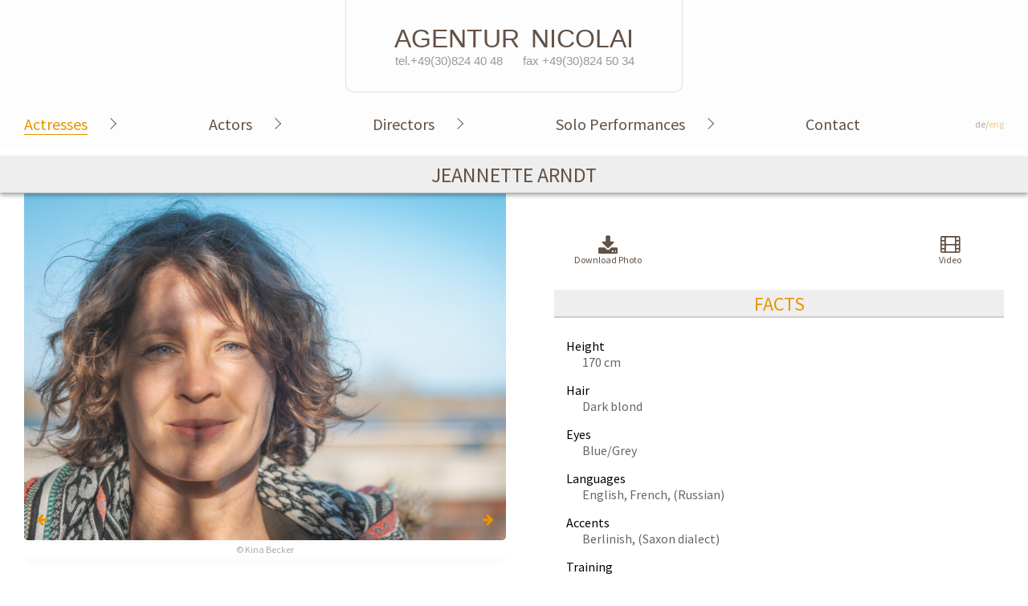

--- FILE ---
content_type: text/html; charset=UTF-8
request_url: https://agentur-nicolai.de/actresses/jeannette-arndt/fotos/2065/
body_size: 11475
content:
<!DOCTYPE html>
<!--[if lt IE 9]>
	<html class="lth-ie9" lang="en">
<![endif]-->

<!--[if gte IE 8]><!--><html lang="en"><!--<![endif]-->

	<head>
		<meta charset="utf-8">
		<meta name="viewport" content="width=device-width, initial-scale=1.0, user-scalable=no">
		<meta name="description" content="Jeannette Arndt was born in Berlin and graduated from drama school at the Konrad Wolf Film Academy in Potsdam-Babelsberg. 
 
Jeannette has performed in a variety of movie and TV productions, working with directors such as Andreas Dresen and Hark Bohm. Besides her appearances in the mov..." > 
		<meta name="keywords" content="agency berlin germany actors actresses acting cabaret solo performances projects film tv television theatre dubbing audio books directors directing" >
		<link href='https://fonts.googleapis.com/css?family=Source+Sans+Pro:400,600' rel='stylesheet' type='text/css'>
		<link rel="stylesheet" href="/stylesheets/font-awesome.min.css">
		<link rel="StyleSheet" title="Default" href="/style.2.0.1.css " type="text/css" >
		<link href="/stylesheets/video-js.min.css" rel="stylesheet">
		<title>Jeannette Arndt - Agentur Ute Nicolai - Actresses</title>
		
		<!--[if lt IE 9]>
    		<script src="/javascripts/html5shiv.min.js"></script>
    		<script src="http://vjs.zencdn.net/ie8/1.1.2/videojs-ie8.min.js"></script>
    		<script src="/javascripts/respond.min.js"></script>
		<![endif]-->

	</head>
	<body>
	<!--[if lt IE 8]>
            <p class="browserupgrade">Sie benutzen einen <strong>veralteten</strong> Browser. Bitte <a href="http://browsehappy.com/">erneuern Sie Ihn</a>, um diese Seite korrekt darzustellen.</p>
        <![endif]-->

		
			<div id="header">
			<a  id="home" href="/welcome/">
					<h1 class="group">
					<span style="float:left">AGENTUR</span><span style="float:right">NICOLAI</span><br class="clear" /><span class="tel" style="float:left">tel.+49(30)824 40 48</span><span class="tel" style="float:right">fax +49(30)824 50 34</span>
					</h1>
				</a>
				<nav>
					<input type="checkbox" id="hamburger">
					<label class="menuicon" for="hamburger">
						<span></span>
					</label>
					<ul id="main-nav">
								<li class="active"><a href="/actresses/" title="Actresses">Actresses</a>&nbsp;&nbsp;<span id=".actresses." class="submenu-btn"><span class="down-icon"></span></span><ul id="display-list">			<li><a href="http://agentur-nicolai.de/actresses/adriana-altaras/" title="Adriana Altaras">Adriana Altaras</a></li>			<li><a href="http://agentur-nicolai.de/actresses/jeannette-arndt/" title="Jeannette Arndt">Jeannette Arndt</a></li>			<li><a href="http://agentur-nicolai.de/actresses/dagmar-biener/" title="Dagmar Biener">Dagmar Biener</a></li>			<li><a href="http://agentur-nicolai.de/actresses/melissa-florence-jung/" title="Melissa Florence Jung">Melissa Florence Jung</a></li>			<li><a href="http://agentur-nicolai.de/actresses/anne-kasprik/" title="Anne Kasprik">Anne Kasprik</a></li>			<li><a href="http://agentur-nicolai.de/actresses/sophie-lechtenbrink/" title="Sophie Lechtenbrink">Sophie Lechtenbrink</a></li>			<li><a href="http://agentur-nicolai.de/actresses/katharine-mehrling/" title="Katharine Mehrling">Katharine Mehrling</a></li>			<li><a href="http://agentur-nicolai.de/actresses/angelika-milster/" title="Angelika Milster">Angelika Milster</a></li>			<li><a href="http://agentur-nicolai.de/actresses/cecilia-mueller-stahl/" title="Cecilia Mueller-Stahl">Cecilia Mueller-Stahl</a></li>			<li><a href="http://agentur-nicolai.de/actresses/ingrid-sattes/" title="Ingrid Sattes">Ingrid Sattes</a></li>			<li><a href="http://agentur-nicolai.de/actresses/susanne-steidle/" title="Susanne Steidle">Susanne Steidle</a></li>			<li><a href="http://agentur-nicolai.de/actresses/isabelle-stoffel/" title="Isabelle Stoffel">Isabelle Stoffel</a></li>			<li><a href="http://agentur-nicolai.de/actresses/mandala-tayde/" title="Mandala Tayde">Mandala Tayde</a></li>			<li><a href="http://agentur-nicolai.de/actresses/cordula-trantow/" title="Cordula Trantow">Cordula Trantow</a></li>			<li><a href="http://agentur-nicolai.de/actresses/kristina-walter/" title="Kristina Walter">Kristina Walter</a></li></ul></li>		<li ><a href="/actors/" title="Actors">Actors</a>&nbsp;&nbsp;<span id=".actresses." class="submenu-btn"><span class="down-icon"></span></span><ul id="display-list">			<li><a href="http://agentur-nicolai.de/actors/peter-bamler/" title="Peter Bamler">Peter Bamler</a></li>			<li><a href="http://agentur-nicolai.de/actors/christopher-buchholz/" title="Christopher Buchholz">Christopher Buchholz</a></li>			<li><a href="http://agentur-nicolai.de/actors/oliver-elias/" title="Oliver Elias">Oliver Elias</a></li>			<li><a href="http://agentur-nicolai.de/actors/matthias-freihof/" title="Matthias Freihof">Matthias Freihof</a></li>			<li><a href="http://agentur-nicolai.de/actors/götz-george/" title="Götz George">Götz George</a></li>			<li><a href="http://agentur-nicolai.de/actors/stefan-gossler/" title="Stefan Gossler">Stefan Gossler</a></li>			<li><a href="http://agentur-nicolai.de/actors/nikolaus-gröbe/" title="Nikolaus Gröbe">Nikolaus Gröbe</a></li>			<li><a href="http://agentur-nicolai.de/actors/klaus-hoffmann/" title="Klaus Hoffmann">Klaus Hoffmann</a></li>			<li><a href="http://agentur-nicolai.de/actors/rené-hofschneider/" title="René Hofschneider">René Hofschneider</a></li>			<li><a href="http://agentur-nicolai.de/actors/cusch-jung/" title="Cusch Jung">Cusch Jung</a></li>			<li><a href="http://agentur-nicolai.de/actors/alexander-kasprik/" title="Alexander Kasprik">Alexander Kasprik</a></li>			<li><a href="http://agentur-nicolai.de/actors/jörg-kleinau/" title="Jörg Kleinau">Jörg Kleinau</a></li>			<li><a href="http://agentur-nicolai.de/actors/volkmar-kleinert/" title="Volkmar Kleinert">Volkmar Kleinert</a></li>			<li><a href="http://agentur-nicolai.de/actors/luis-lamprecht/" title="Luis Lamprecht">Luis Lamprecht</a></li>			<li><a href="http://agentur-nicolai.de/actors/volker-lechtenbrink/" title="Volker Lechtenbrink">Volker Lechtenbrink</a></li>			<li><a href="http://agentur-nicolai.de/actors/klaus-mikoleit/" title="Klaus Mikoleit">Klaus Mikoleit</a></li>			<li><a href="http://agentur-nicolai.de/actors/anton-rattinger/" title="Anton Rattinger">Anton Rattinger</a></li>			<li><a href="http://agentur-nicolai.de/actors/florian-rummel/" title="Florian Rummel">Florian Rummel</a></li>			<li><a href="http://agentur-nicolai.de/actors/alexander-seibt/" title="Alexander Seibt">Alexander Seibt</a></li>			<li><a href="http://agentur-nicolai.de/actors/heiner-take/" title="Heiner Take">Heiner Take</a></li>			<li><a href="http://agentur-nicolai.de/actors/hendrik-vogt/" title="Hendrik Vogt">Hendrik Vogt</a></li>			<li><a href="http://agentur-nicolai.de/actors/maximilian-wigger/" title="Maximilian Wigger">Maximilian Wigger</a></li>			<li><a href="http://agentur-nicolai.de/actors/ulrich-wiggers/" title="Ulrich Wiggers">Ulrich Wiggers</a></li>			<li><a href="http://agentur-nicolai.de/actors/timocin-ziegler/" title="Timocin Ziegler">Timocin Ziegler</a></li></ul></li>		<li ><a href="/directors/" title="Directors">Directors</a>&nbsp;&nbsp;<span id=".actresses." class="submenu-btn"><span class="down-icon"></span></span><ul id="display-list">			<li><a href="http://agentur-nicolai.de/directors/adriana-altaras/" title="Adriana Altaras">Adriana Altaras</a></li>			<li><a href="http://agentur-nicolai.de/directors/jeannette-arndt/" title="Jeannette Arndt">Jeannette Arndt</a></li>			<li><a href="http://agentur-nicolai.de/directors/peter-bamler/" title="Peter Bamler">Peter Bamler</a></li>			<li><a href="http://agentur-nicolai.de/directors/christopher-buchholz/" title="Christopher Buchholz">Christopher Buchholz</a></li>			<li><a href="http://agentur-nicolai.de/directors/oliver-elias/" title="Oliver Elias">Oliver Elias</a></li>			<li><a href="http://agentur-nicolai.de/directors/matthias-freihof/" title="Matthias Freihof">Matthias Freihof</a></li>			<li><a href="http://agentur-nicolai.de/directors/götz-george/" title="Götz George">Götz George</a></li>			<li><a href="http://agentur-nicolai.de/directors/nikolaus-gröbe/" title="Nikolaus Gröbe">Nikolaus Gröbe</a></li>			<li><a href="http://agentur-nicolai.de/directors/cusch-jung/" title="Cusch Jung">Cusch Jung</a></li>			<li><a href="http://agentur-nicolai.de/directors/jörg-kleinau/" title="Jörg Kleinau">Jörg Kleinau</a></li>			<li><a href="http://agentur-nicolai.de/directors/volker-lechtenbrink/" title="Volker Lechtenbrink">Volker Lechtenbrink</a></li>			<li><a href="http://agentur-nicolai.de/directors/anton-rattinger/" title="Anton Rattinger">Anton Rattinger</a></li>			<li><a href="http://agentur-nicolai.de/directors/isabelle-stoffel/" title="Isabelle Stoffel">Isabelle Stoffel</a></li>			<li><a href="http://agentur-nicolai.de/directors/cordula-trantow/" title="Cordula Trantow">Cordula Trantow</a></li>			<li><a href="http://agentur-nicolai.de/directors/vera-tschechowa/" title="Vera Tschechowa">Vera Tschechowa</a></li>			<li><a href="http://agentur-nicolai.de/directors/ulrich-wiggers/" title="Ulrich Wiggers">Ulrich Wiggers</a></li></ul></li>		<li ><a href="/solo-performances/" title="Solo Performances">Solo Performances</a>&nbsp;&nbsp;<span id=".actresses." class="submenu-btn"><span class="down-icon"></span></span><ul id="display-list">			<li><a href="http://agentur-nicolai.de/solo performances/adriana-altaras/" title="Adriana Altaras">Adriana Altaras</a></li>			<li><a href="http://agentur-nicolai.de/solo performances/jeannette-arndt/" title="Jeannette Arndt">Jeannette Arndt</a></li>			<li><a href="http://agentur-nicolai.de/solo performances/peter-bamler/" title="Peter Bamler">Peter Bamler</a></li>			<li><a href="http://agentur-nicolai.de/solo performances/matthias-freihof/" title="Matthias Freihof">Matthias Freihof</a></li>			<li><a href="http://agentur-nicolai.de/solo performances/stefan-gossler/" title="Stefan Gossler">Stefan Gossler</a></li>			<li><a href="http://agentur-nicolai.de/solo performances/nikolaus-gröbe/" title="Nikolaus Gröbe">Nikolaus Gröbe</a></li>			<li><a href="http://agentur-nicolai.de/solo performances/klaus-hoffmann/" title="Klaus Hoffmann">Klaus Hoffmann</a></li>			<li><a href="http://agentur-nicolai.de/solo performances/rené-hofschneider/" title="René Hofschneider">René Hofschneider</a></li>			<li><a href="http://agentur-nicolai.de/solo performances/cusch-jung/" title="Cusch Jung">Cusch Jung</a></li>			<li><a href="http://agentur-nicolai.de/solo performances/anne-kasprik/" title="Anne Kasprik">Anne Kasprik</a></li>			<li><a href="http://agentur-nicolai.de/solo performances/jörg-kleinau/" title="Jörg Kleinau">Jörg Kleinau</a></li>			<li><a href="http://agentur-nicolai.de/solo performances/volkmar-kleinert/" title="Volkmar Kleinert">Volkmar Kleinert</a></li>			<li><a href="http://agentur-nicolai.de/solo performances/volker-lechtenbrink/" title="Volker Lechtenbrink">Volker Lechtenbrink</a></li>			<li><a href="http://agentur-nicolai.de/solo performances/katharine-mehrling/" title="Katharine Mehrling">Katharine Mehrling</a></li>			<li><a href="http://agentur-nicolai.de/solo performances/angelika-milster/" title="Angelika Milster">Angelika Milster</a></li>			<li><a href="http://agentur-nicolai.de/solo performances/anton-rattinger/" title="Anton Rattinger">Anton Rattinger</a></li>			<li><a href="http://agentur-nicolai.de/solo performances/florian-rummel/" title="Florian Rummel">Florian Rummel</a></li>			<li><a href="http://agentur-nicolai.de/solo performances/alexander-seibt/" title="Alexander Seibt">Alexander Seibt</a></li>			<li><a href="http://agentur-nicolai.de/solo performances/isabelle-stoffel/" title="Isabelle Stoffel">Isabelle Stoffel</a></li>			<li><a href="http://agentur-nicolai.de/solo performances/heiner-take/" title="Heiner Take">Heiner Take</a></li>			<li><a href="http://agentur-nicolai.de/solo performances/cordula-trantow/" title="Cordula Trantow">Cordula Trantow</a></li></ul></li>		<li ><a href="/contact/" title="Contact">Contact</a></li>
						<li id="lang"><a href="/schauspielerinnen/jeannette-arndt/" title="Sprache / language">de/<span class="active">eng</span></a></li>
					</ul>
				</nav>
			</div><!-- end header -->
				<div id="welcome_text_wrapper" style="display:none;">
	<div id="welcome_text_block1" class="welcome_text">
	<span class="leftText">A G E N T U R</span>
	<span class="rightText">U T E&nbsp;&nbsp;&nbsp;N I C O L A I</span>
	<div style="clear:right;"></div>
	<div class="smlText1">vormals</div>
	<span class="leftText">A G E N T U R</span><span class="rightText">M A C K E B E N</span>
	<hr style="clear:right; margin:40px 0 5px 0" />
	<span class="smlText2 leftText">Goßlerstraße 2</span>
	<span class="smlText2 rightText">D-12161 Berlin - Friedenau</span>
	<span class="smlText2 leftText">Tel. (030) - 824 40 48</span>
	<span class="smlText2 rightText">Fax (030) - 824 50 34</span>
	<span class="smlText2 leftText"><a href="mailto:info@agentur-nicolai.de" title="email">info@agentur-nicolai.de</a></span>
	<span class="smlText2 rightText"><a href="http://www.agentur-nicolai.de" title="webpage">www.agentur-nicolai.de</a></span>
	</div>
	<br style="clear:right" />
	</div>
	<div style="clear:both"></div>
	
	<div id="content" class="info-content">

	<h2 id="actorName"><a href="http://agentur-nicolai.de/actresses/jeannette-arndt/" title="Agentur-Nicolai.de">Jeannette Arndt</a></h2>
	<div id="sideWrapper">
	<div id="leftSide">
	
		<div id="imgViewer" class="landscape">		
			
				
				
				
				
					<div id="mainImage">
						<div id="prevImage"><i class="fa fa-arrow-left" aria-hidden="true"></i></div>
						<div id="nextImage"><i class="fa fa-arrow-right" aria-hidden="true"></i></div>
					<div id="imgWrapper">
						
						<div id="fade1">
						<div id="fadeContainer1"><img id="image1" src="/images/clients/_main/v_00_Jeannette_Maerz2024-1.jpg" alt="v_00_Jeannette_Maerz2024-1.jpg">
						<div id="copyright1">&copy; Kina Becker</div>
							</div>
						</div>
						<div id="fade2">
							<div id="fadeContainer2">
							<img id="image2" src="/images/clients/_main/v_00_Jeannette_Maerz2024-1.jpg" alt="v_00_Jeannette_Maerz2024-1.jpg">
							<div id="copyright2">&copy; Kina Becker</div>
							</div>
							
						</div>
					
				</div>
			</div>
		</div>

					<div id="fotoCommentWrapper"><div id="fotoComment"></div></div>

				<div id="actorThumbs">
				
					<a id="link2298" href="/actresses/jeannette-arndt/fotos/2298/"><img id="th2298" class="thumb" alt=""  src="/images/clients/_thumbs/v_00_Jeannette_Maerz2024-1.jpg"></a><a id="link2302" href="/actresses/jeannette-arndt/fotos/2302/"><img id="th2302" class="thumb" alt=""  src="/images/clients/_thumbs/v_00_Jeannette_Maerz2024-9.jpg"></a><a id="link2303" href="/actresses/jeannette-arndt/fotos/2303/"><img id="th2303" class="thumb" alt=""  src="/images/clients/_thumbs/v_00_Jeannette_Maerz2024-14.jpg"></a><a id="link2299" href="/actresses/jeannette-arndt/fotos/2299/"><img id="th2299" class="thumb" alt=""  src="/images/clients/_thumbs/v_00_Jeannette_Maerz2024-6.jpg"></a><a id="link2300" href="/actresses/jeannette-arndt/fotos/2300/"><img id="th2300" class="thumb" alt=""  src="/images/clients/_thumbs/v_00_Jeannette_Maerz2024-7.jpg"></a><a id="link2301" href="/actresses/jeannette-arndt/fotos/2301/"><img id="th2301" class="thumb" alt=""  src="/images/clients/_thumbs/v_00_Jeannette_Maerz2024-8.jpg"></a><a id="link2304" href="/actresses/jeannette-arndt/fotos/2304/"><img id="th2304" class="thumb" alt=""  src="/images/clients/_thumbs/v_00_Jeannette_Maerz2024-15.jpg"></a><a id="link2067" href="/actresses/jeannette-arndt/fotos/2067/"><img id="th2067" class="thumb" alt=""  src="/images/clients/_thumbs/v_00_Jeannette_Portrait_bestof9_-1.jpg"></a><a id="link2066" href="/actresses/jeannette-arndt/fotos/2066/"><img id="th2066" class="thumb" alt=""  src="/images/clients/_thumbs/v_04_Jeannette_Portrait_bestof9_-2.jpg"></a><a id="link1821" href="/actresses/jeannette-arndt/fotos/1821/"><img id="th1821" class="thumb" alt=""  src="/images/clients/_thumbs/v_02_A4_arndt0819_090.jpg"></a><a id="link1785" href="/actresses/jeannette-arndt/fotos/1785/"><img id="th1785" class="thumb" alt=""  src="/images/clients/_thumbs/v_00_WEB_arndt0819_385.jpg"></a><a id="link1786" href="/actresses/jeannette-arndt/fotos/1786/"><img id="th1786" class="thumb" alt=""  src="/images/clients/_thumbs/v_00_A4_arndt0819_017.jpg"></a><a id="link1793" href="/actresses/jeannette-arndt/fotos/1793/"><img id="th1793" class="thumb" alt=""  src="/images/clients/_thumbs/v_00_A4_arndt0819_272.jpg"></a><a id="link1787" href="/actresses/jeannette-arndt/fotos/1787/"><img id="th1787" class="thumb" alt=""  src="/images/clients/_thumbs/v_00_A4_arndt0819_181.jpg"></a><a id="link1788" href="/actresses/jeannette-arndt/fotos/1788/"><img id="th1788" class="thumb" alt=""  src="/images/clients/_thumbs/v_00_A4_arndt0819_248.jpg"></a><a id="link1789" href="/actresses/jeannette-arndt/fotos/1789/"><img id="th1789" class="thumb" alt=""  src="/images/clients/_thumbs/v_00_A4_arndt0819_345.jpg"></a><a id="link1791" href="/actresses/jeannette-arndt/fotos/1791/"><img id="th1791" class="thumb" alt=""  src="/images/clients/_thumbs/v_00_A4_arndt0819_403_8x10.jpg"></a><a id="link1792" href="/actresses/jeannette-arndt/fotos/1792/"><img id="th1792" class="thumb" alt=""  src="/images/clients/_thumbs/v_00_A4_arndt0819_428.jpg"></a><a id="link1519" href="/actresses/jeannette-arndt/fotos/1519/"><img id="th1519" class="thumb" alt=""  src="/images/clients/_thumbs/v_01_Jeannette_19_in_farbe__(1_von_1).jpg"></a><a id="link1525" href="/actresses/jeannette-arndt/fotos/1525/"><img id="th1525" class="thumb" alt=""  src="/images/clients/_thumbs/v_01_jeannette_bunte_mischung_(25_von_30).jpg"></a><a id="link1334" href="/actresses/jeannette-arndt/fotos/1334/"><img id="th1334" class="thumb" alt=""  src="/images/clients/_thumbs/v_02_IR9A5532F.JPG"></a><a id="link1447" href="/actresses/jeannette-arndt/fotos/1447/"><img id="th1447" class="thumb" alt=""  src="/images/clients/_thumbs/v_00_JeannetteArndtder_DU_Hauptprobe1.JPG"></a><a id="link1445" href="/actresses/jeannette-arndt/fotos/1445/"><img id="th1445" class="thumb" alt=""  src="/images/clients/_thumbs/v_00_der_DU_Hauptprobe_(9_von_17)_1.jpeg"></a><a id="link1448" href="/actresses/jeannette-arndt/fotos/1448/"><img id="th1448" class="thumb" alt=""  src="/images/clients/_thumbs/v_00_DSC_8610_2.jpg"></a><a id="link1750" href="/actresses/jeannette-arndt/fotos/1750/"><img id="th1750" class="thumb" alt=""  src="/images/clients/_thumbs/v_00_3591Pressefoto.jpg"></a><a id="link1801" href="/actresses/jeannette-arndt/fotos/1801/"><img id="th1801" class="thumb" alt=""  src="/images/clients/_thumbs/v_00_JeannetteProbe_klein-68.JPG"></a><a id="link1803" href="/actresses/jeannette-arndt/fotos/1803/"><img id="th1803" class="thumb" alt=""  src="/images/clients/_thumbs/v_00_JeannetteProbe_klein-48.JPG"></a><a id="link1804" href="/actresses/jeannette-arndt/fotos/1804/"><img id="th1804" class="thumb" alt=""  src="/images/clients/_thumbs/v_00_Jeannette_Stefan_Probe_klein-22.JPG"></a><a id="link2015" href="/actresses/jeannette-arndt/fotos/2015/"><img id="th2015" class="thumb" alt=""  src="/images/clients/_thumbs/v_00_Jeannette_17.JPG"></a><a id="link1992" href="/actresses/jeannette-arndt/fotos/1992/"><img id="th1992" class="thumb" alt=""  src="/images/clients/_thumbs/v_01_Probenfoto_Luege.jpg"></a><a id="link2014" href="/actresses/jeannette-arndt/fotos/2014/"><img id="th2014" class="thumb" alt=""  src="/images/clients/_thumbs/v_00_Carolin_Jeannette_10.JPG"></a><a id="link2016" href="/actresses/jeannette-arndt/fotos/2016/"><img id="th2016" class="thumb" alt=""  src="/images/clients/_thumbs/v_00_Haengematte_20halb.jpg"></a><a id="link2098" href="/actresses/jeannette-arndt/fotos/2098/"><img id="th2098" class="thumb" alt=""  src="/images/clients/_thumbs/v_00_FBW_FotoJQuast_162.JPG"></a><a id="link2097" href="/actresses/jeannette-arndt/fotos/2097/"><img id="th2097" class="thumb" alt=""  src="/images/clients/_thumbs/v_00_FBW_FotoJQuast_102.JPG"></a><a id="link2099" href="/actresses/jeannette-arndt/fotos/2099/"><img id="th2099" class="thumb" alt=""  src="/images/clients/_thumbs/v_00_FBW_FotoJQuast_173.JPG"></a><a id="link2252" href="/actresses/jeannette-arndt/fotos/2252/"><img id="th2252" class="thumb" alt=""  src="/images/clients/_thumbs/v_00_Arndt_SzeneLiebschaftencopyrightCornelia_Jacobeit.JPG"></a><a id="link2253" href="/actresses/jeannette-arndt/fotos/2253/"><img id="th2253" class="thumb" alt=""  src="/images/clients/_thumbs/v_00_Arndt_Szene_LiebschaftencopyrightCornelia_Jacobeit.JPG"></a>
				</div>

</div><!-- leftSide -->
	<div id="rightSide">
	<div id="downloads">
	<a id="download_foto" href="/actresses/jeannette-arndt/download/2065/" title="Download Photo"><i class="fa fa-download" aria-hidden="true"></i><br>Download Photo</a>
	<a href="/actresses/jeannette-arndt/pdf/vita/Jeannette_Arndt_vita_en.pdf"></a>
	<a href="/actresses/jeannette-arndt/pdf/bio/Jeannette_Arndt_bio_en.pdf"></a>
	<a href="R3piRZdt98U" title="ext.Video"><i class="fa fa-film" aria-hidden="true"></i><br>Video</a>
	</div>
		<h3>Facts</h3>
		
				<div id="vitaText">
				
		     						<div class="detailWrapper" >
          <div class="detailKind">Height</div>
          <div class="detailValue">170 cm</div>
        </div>		<div class="detailWrapper" >
          <div class="detailKind">Hair</div>
          <div class="detailValue">Dark blond</div>
        </div>		<div class="detailWrapper" >
          <div class="detailKind">Eyes</div>
          <div class="detailValue">Blue/Grey</div>
        </div>		<div class="detailWrapper" >
          <div class="detailKind">Languages</div>
          <div class="detailValue">English, French, (Russian)</div>
        </div>		<div class="detailWrapper" >
          <div class="detailKind">Accents</div>
          <div class="detailValue">Berlinish, (Saxon dialect)</div>
        </div>		<div class="detailWrapper" >
          <div class="detailKind">Training</div>
          <div class="detailValue">1990 - 1994, Filmhochschule "Konrad Wolf" Potsdam-Babelsberg</div>
        </div>		<div class="detailWrapper" >
          <div class="detailKind">Sports</div>
          <div class="detailValue"> volleyball, (horsebackriding)</div>
        </div>		<div class="detailWrapper" >
          <div class="detailKind"><i class="fa fa-film" aria-hidden="true"></i> eternal Showreel</div>
          <div class="detailValue"><a class="infoLink" href="https://www.youtube.com/watch?v=dDYJMzLbUKI&feature=youtu.be" title="Video - Jeannette Arndt">https:</a></div>
        </div>		<div class="detailWrapper" >
          <div class="detailKind"><i class="fa fa-globe" aria-hidden="true"></i> Homepage</div>
          <div class="detailValue"><a class="infoLink" href="http://www.jeannette-arndt.de" title="Homepage - Jeannette Arndt">www.jeannette-arndt.de</a></div>
        </div>		<div class="detailWrapper" >
          <div class="detailKind"><i class="fa fa-globe" aria-hidden="true"></i> Projectpage</div>
          <div class="detailValue"><a class="infoLink" href="http://pictonet.de/fbw/ensemble/jeannette-arndt/" title="Projekt-Page - Jeannette Arndt">pictonet.de</a></div>
        </div>
		      			</div> 
	</div>
	<div class="shadow">&nbsp;</div>
	</div><!-- sideWrapper -->
	
		<div id="videoBlock">
	<h3>Videos</h3>
		<div id="videoContent">

		

			<div id="videoDisplayWrapper">
				<div id="videoDisplay">
	
  				</div>
  		
			</div>
		</div>
		<ul id="videolist" class="infoBlock">		<li><a href="#" title="Showreel" alt="Showreel">Showreel</a></li>		<li><a href="#" title="Showreel" alt="Showreel">Showreel</a></li></ul>
	</div>

<div id="bioBlock">
<h3>Biography</h3>
	<div class="infoBlock textBlockWrapper">
		<div class="textBlock">
			Jeannette Arndt was born in Berlin and graduated from drama school at the Konrad Wolf Film Academy in Potsdam-Babelsberg. <br />
 <br />
Jeannette has performed in a variety of movie and TV productions, working with directors such as Andreas Dresen and Hark Bohm. Besides her appearances in the movies <b>FÜR IMMER UND IMMER</b> and <b>STILLES LAND</b>, she was featured in the TV dramas <b>GUPPIES ZUM TEE</b>, <b>RIEKES LIEBE</b>, <b>MEIN UNBEKANNTER EHEMANN</b>, <b>MÄNNER UND ANDERE KATASTROPHEN</b>, <b>EIN BANKER ZUM VERLIEBEN</b> and TV series <b>EDEL UND STARCK</b>, <b>FÜR ALLE FÄLLE STEFANIE</b>, <b>SOKO LEIPZIG</b>, <b>EIN FALL FÜR ZWEI</b> and <b>TATORT (CRIME SCENE)</b>. She was contracted for ROTE ROSEN</b> and played in <b>DAS TRAUMSCHIFF – PALAU</b>.<br />
 <br />
Jeannette’s theater and stage performances include <b>THE DEVIL'S GENERAL</b> at the Ernst Deutsch Theater and <b>OUR OWN KIND</b> at the Theater der Altmark in Stendal. She appeared as Viola in <b>WHAT YOU WILL</b> at the Bad Hersfelder Festspiele and as Olive in a production of Woody Allen’s <b>BULLETS OVER BROADWAY</b>. Both productions were staged by Volker Lechtenbrink, whom she then joined on stage in David Hare’s <b>SKYLIGHT</b>. She has repeatedly been performing as guest actress at the Ernst-Deutsch-Theater in Hamburg, among others in <b>NUTS</b> (2006 Mares Acting Prize), <b>DR. MED. HIOB PRAETORIUS</b> (2007) and <b>DER FALL WINSLOW</b> (2008). Her production of <b>THINGS YOU SHOULDN'T SAY PAST MIDNIGHT</b> previewed at the Ernst-Deutsch-Theater in 2005, and saw two revivals. In 2010, Jeannette played at the Kreuzgangfestspiele in Feuchtwangen. From 2012 till 2017, she was engaged at the Staatsschauspiel Hannover.<br />
<br />
She was member of the organization "Dance4life" (HIV/Aids prevention at schools) and completed the training as facilitator of "Hero(in)es Journey" at "Irgendwie Anders", currently: Gestalt training at Pop-up-Akademie. Working as acting coach.<br />
<br />
In recent years, Jeannette Arndt has been increasingly dedicating herself to theater, playing on various stages and with different ensembles. In Hamburg 2019 <b>DIE THERAPIE</b> by Sebastian Fitzek (Kammerspiele), in 2021/22 as member of Freie Bühne Wendland she played regularly <b> EIN KURZER ABEND ÜBER DIE LÜGE</b>. In preparation: <b>HASE, HASE</b>  by Coline Serreau (director: Maria von Bismarck).<br />
<br />
Jeannette Arndt lives in Leipzig and in Wendland/Lower Saxony.<br />
<br />
<br />
<br />
<br />
<br />

		</div>
	</div>
</div>

<div id="presseBlock">
	<h3>Publications</h3><div class="infoBlock"><a href="/actresses/jeannette-arndt/publications/" title="link to Publications...">link to Publications...</a></div>
</div>

	

<div id="vitaBlock">
	
	<div></div><div class="vitaBlockClass">							<div class="jahr" ><div class="keeptogether"><h3>Movies</h3><h4>2017</h4>
							<section>
							<div class="basic_row">
					          	<div class="name">Fremd</div>
								<div class="rolle">(die Frau)</div>
								<div class="sender">Szenische Künste Uni Hildesheim</div>
					          	<div class="regie">dir.: Robin Alberding</div>
					          	
					          	
					        </div>
							</section>
							</div>
														</div><div class="jahr" ><div class="keeptogether"><h4>2011</h4>
							<section>
							<div class="basic_row">
					          	<div class="name">Stumm sind die&nbsp;Wälder</div>
								<div class="rolle">(Nora)</div>
								<div class="sender">Medienakademie Hamburg</div>
					          	<div class="regie">dir.: Andreas Martin, Maximilian Klawitter</div>
					          	<div class="comment">filmlet</div>
					          	
					        </div>
							</section>
							</div>
														</div><div class="jahr" ><div class="keeptogether"><h4>2000</h4>
							<section>
							<div class="basic_row">
					          	<div class="name">Die blanke Klinge (35 mm,&nbsp;s/w-Film)</div>
								<div class="rolle">(knife thrower's partner (chief part))</div>
								<div class="sender">Hamburger Filmwerkstatt / Aufbaustudium Film</div>
					          	<div class="regie">dir.: Mareile Morawietz</div>
					          	
					          	<div class="ort">Hamburg</div>
					        </div>
							</section>
							</div>
														</div><div class="showmore"></div><div class="more"><div class="jahr" ><div class="keeptogether"><h4>1995</h4>
							<section>
							<div class="basic_row">
					          	<div class="name">Für immer und&nbsp;immer</div>
								<div class="rolle">(Melanie)</div>
								<div class="sender">Hamburger Kino Kompanie</div>
					          	<div class="regie">dir.: Hark Bohm</div>
					          	
					          	<div class="ort">Hamburg</div>
					        </div>
							</section>
							</div>
														</div><div class="jahr" ><div class="keeptogether"><h4>1991/92</h4>
							<section>
							<div class="basic_row">
					          	<div class="name">Stilles&nbsp;Land</div>
								<div class="rolle">(Claudia)</div>
								<div class="sender">Max Movies</div>
					          	<div class="regie">dir.: Andreas Dresen</div>
					          	
					          	<div class="ort">Mecklenburg-Vorpommern</div>
					        </div>
							</section>
							</div>
							</div></div></div><div></div><div class="vitaBlockClass">							<div class="jahr" ><div class="keeptogether"><h3>Tv</h3><h4>2023</h4>
							<section>
							<div class="basic_row">
					          	<div class="name">Sesam</div>
								<div class="rolle">(die 1. Passantin)</div>
								<div class="sender">ZDF / Unterhaltungsfernsehen Ehrenfeld/Studio Zentral</div>
					          	<div class="regie">dir.: Timo Schierhorn</div>
					          	
					          	<div class="ort">Hamburg</div>
					        </div>
							</section>
							</div>
														</div><div class="jahr" ><div class="keeptogether"><h4>2021</h4>
							<section>
							<div class="basic_row">
					          	<div class="name">In aller Freundschaft -
Pläne ändern&nbsp;sich</div>
								<div class="rolle">(Sabine Nemming)</div>
								<div class="sender">ARD / Saxonia Media</div>
					          	<div class="regie">dir.: Daniel Drechsel-Grau</div>
					          	
					          	<div class="ort">Leipzig</div>
					        </div>
							</section>
							</div>
														</div><div class="jahr" ><div class="keeptogether"><h4>2020</h4>
							<section>
							<div class="basic_row">
					          	<div class="name">Tatort -&nbsp;Tyrannenmord</div>
								<div class="rolle">(Diana Ackermann)</div>
								<div class="sender">ARD / Cinecentrum</div>
					          	<div class="regie">dir.: Christoph Stark</div>
					          	
					          	<div class="ort">Niedersachsen</div>
					        </div>
							</section>
							</div>
														</div><div class="showmore"></div><div class="more"><div class="jahr" ><div class="keeptogether"><h4>2018</h4>
							<section>
							<div class="basic_row">
					          	<div class="name">Notruf Hafenkante - Magische&nbsp;Wahrheit</div>
								<div class="rolle">(Angelika Neudeck)</div>
								<div class="sender">ZDF / Letterbox</div>
					          	<div class="regie">dir.: Dietmar Klein</div>
					          	
					          	<div class="ort">Hamburg</div>
					        </div>
							</section>
							</div>
														</div><div class="jahr" ><div class="keeptogether"><h4>2016</h4>
							<section>
							<div class="basic_row">
					          	<div class="name">Das Traumschiff -&nbsp;Palau</div>
								<div class="rolle">(Evelyn Koch)</div>
								<div class="sender">Polyphon</div>
					          	<div class="regie">dir.: Stefan Bartmann</div>
					          	
					          	
					        </div>
							</section>
							</div>
														
							<section>
							<div class="basic_row">
					          	<div class="name">Rote&nbsp;Rosen</div>
								<div class="rolle">(Anja Segert)</div>
								<div class="sender">ARD / Studio Hamburg Serienwerft</div>
					          	<div class="regie">dir.: Emmo Lempert</div>
					          	
					          	
					        </div>
							</section>
							
														</div><div class="jahr" ><div class="keeptogether"><h4>2014</h4>
							<section>
							<div class="basic_row">
					          	<div class="name">Engel der Gerechtigkeit - Geld oder&nbsp;Leben</div>
								<div class="rolle">(Natalja Polakov)</div>
								<div class="sender">ZDF / Polyphon</div>
					          	<div class="regie">dir.: Sigi Rothemund</div>
					          	
					          	<div class="ort">Berlin</div>
					        </div>
							</section>
							</div>
														</div><div class="jahr" ><div class="keeptogether"><h4>2012</h4>
							<section>
							<div class="basic_row">
					          	<div class="name">Tatort - Er wird&nbsp;töten</div>
								<div class="rolle">(Helga Vegener)</div>
								<div class="sender">ARD/NDR / Bremedia</div>
					          	<div class="regie">dir.: Florian Baxmeyer</div>
					          	
					          	<div class="ort">Bremen</div>
					        </div>
							</section>
							</div>
														
							<section>
							<div class="basic_row">
					          	<div class="name">SOKO Leipzig - Wahre&nbsp;Liebe</div>
								<div class="rolle">(Eva Zecher)</div>
								<div class="sender">UFA</div>
					          	<div class="regie">dir.: Oren Schmuckler</div>
					          	
					          	<div class="ort">Leipzig</div>
					        </div>
							</section>
							
														</div><div class="jahr" ><div class="keeptogether"><h4>2011/12</h4>
							<section>
							<div class="basic_row">
					          	<div class="name">Notruf Hafenkante - Getrennte&nbsp;Wege</div>
								<div class="rolle">(Mona Fuchs)</div>
								<div class="sender">ZDF / Studio Hamburg</div>
					          	<div class="regie">dir.: Thomas Jauch</div>
					          	
					          	<div class="ort">Hamburg</div>
					        </div>
							</section>
							</div>
														</div><div class="jahr" ><div class="keeptogether"><h4>2010</h4>
							<section>
							<div class="basic_row">
					          	<div class="name">Homevideo</div>
								<div class="rolle">(Sabine)</div>
								<div class="sender">NDR / TeamWorx</div>
					          	<div class="regie">dir.: Kilian Riedhof</div>
					          	<div class="comment">Deutscher Fernsehpreis 2011 as Best Tv-Movie</div>
					          	<div class="ort">Hamburg</div>
					        </div>
							</section>
							</div>
														</div><div class="jahr" ><div class="keeptogether"><h4>2008</h4>
							<section>
							<div class="basic_row">
					          	<div class="name">Da kommt Kalle - Camping unter&nbsp;Freunden</div>
								<div class="rolle">(Ute Körber)</div>
								<div class="sender">ZDF / Network Movie</div>
					          	<div class="regie">dir.: Ulrike Hamacher</div>
					          	
					          	<div class="ort">Hamburg</div>
					        </div>
							</section>
							</div>
														</div><div class="jahr" ><div class="keeptogether"><h4>2007</h4>
							<section>
							<div class="basic_row">
					          	<div class="name">GSG&nbsp;9</div>
								<div class="rolle">(Dr. Bernhard)</div>
								<div class="sender">SAT 1 / Typhoon</div>
					          	<div class="regie">dir.: Florian Kern</div>
					          	
					          	<div class="ort">Berlin</div>
					        </div>
							</section>
							</div>
														
							<section>
							<div class="basic_row">
					          	<div class="name">SOKO Wismar - Endstation&nbsp;Rot</div>
								<div class="rolle">(Eva Harms)</div>
								<div class="sender">ZDF / CineCentrum</div>
					          	<div class="regie">dir.: Peter Altmann</div>
					          	
					          	<div class="ort">Berlin</div>
					        </div>
							</section>
							
														
							<section>
							<div class="basic_row">
					          	<div class="name">Wild&nbsp;Hearts</div>
								<div class="rolle">(german woman)</div>
								<div class="sender">Copenhagen Bombay Production</div>
					          	<div class="regie">dir.: Michael Noer</div>
					          	
					          	<div class="ort">Copenhagen</div>
					        </div>
							</section>
							
														
							<section>
							<div class="basic_row">
					          	<div class="name">Notruf Hafenkante - Der kleine&nbsp;Bruder</div>
								<div class="rolle">(Sibylle)</div>
								<div class="sender">ZDF / Studio Hamburg</div>
					          	<div class="regie">dir.: Rolf Wellingerhoff</div>
					          	
					          	<div class="ort">Hamburg</div>
					        </div>
							</section>
							
														</div><div class="jahr" ><div class="keeptogether"><h4>2006</h4>
							<section>
							<div class="basic_row">
					          	<div class="name">Küstenwache - Schiefe&nbsp;Bahn</div>
								<div class="rolle">(Cornelia Baumgärtner)</div>
								<div class="sender">ZDF / Opal Film</div>
					          	<div class="regie">dir.: Dagmar von Chappuis</div>
					          	
					          	<div class="ort">Neustadt i.H.</div>
					        </div>
							</section>
							</div>
														
							<section>
							<div class="basic_row">
					          	<div class="name">Abschnitt&nbsp;40</div>
								<div class="rolle">(Carola Franke)</div>
								<div class="sender">RTL / Typhoon Networks</div>
					          	<div class="regie">dir.: Florian Kern</div>
					          	
					          	<div class="ort">Berlin</div>
					        </div>
							</section>
							
														</div><div class="jahr" ><div class="keeptogether"><h4>2005</h4>
							<section>
							<div class="basic_row">
					          	<div class="name">Familie Dr. Kleist - Herz in&nbsp;Not</div>
								<div class="rolle">(main part)</div>
								<div class="sender">MDR/DEGETO / Polyphon</div>
					          	<div class="regie">dir.: Hans Werner</div>
					          	
					          	<div class="ort">Leipzig/Eisenach</div>
					        </div>
							</section>
							</div>
														</div><div class="jahr" ><div class="keeptogether"><h4>2003-05</h4>
							<section>
							<div class="basic_row">
					          	<div class="name">Abschnitt&nbsp;40</div>
								<div class="rolle">(Carola Franke)</div>
								<div class="sender">RTL / Typhoon Networks</div>
					          	<div class="regie">dir.: Florian Kern, Andreas Senn, Rolf Wellingerhof</div>
					          	
					          	<div class="ort">Berlin</div>
					        </div>
							</section>
							</div>
														</div><div class="jahr" ><div class="keeptogether"><h4>2003</h4>
							<section>
							<div class="basic_row">
					          	<div class="name">Ein Banker zum&nbsp;Verlieben</div>
								<div class="rolle">(Karin Bergmann)</div>
								<div class="sender">ZDF / Monaco TV</div>
					          	<div class="regie">dir.: Marco Serafini</div>
					          	
					          	<div class="ort">Frankfurt/Main</div>
					        </div>
							</section>
							</div>
														</div><div class="jahr" ><div class="keeptogether"><h4>2002</h4>
							<section>
							<div class="basic_row">
					          	<div class="name">Es ist 20 Uhr (50 Jahre Tagesschau),&nbsp;documentary</div>
								<div class="rolle">(Swenne Lauert)</div>
								<div class="sender">NDR/WDR / Vincent Television</div>
					          	<div class="regie">dir.: Jan Kerhart</div>
					          	
					          	<div class="ort">Hamburg</div>
					        </div>
							</section>
							</div>
														
							<section>
							<div class="basic_row">
					          	<div class="name">Für alle Fälle Stefanie -&nbsp;Verwandt</div>
								<div class="rolle">(Kirsten Blank (main part))</div>
								<div class="sender">SAT 1 / Novafilm</div>
					          	<div class="regie">dir.: Gunter Krää</div>
					          	
					          	<div class="ort">Berlin</div>
					        </div>
							</section>
							
														
							<section>
							<div class="basic_row">
					          	<div class="name">Edel & Starck - Seitensprung am&nbsp;Weidezaun</div>
								<div class="rolle">(Britta Siebert (main part))</div>
								<div class="sender">SAT 1 / Phoenix Film</div>
					          	<div class="regie">dir.: Ulrich Zrenner</div>
					          	
					          	<div class="ort">Berlin</div>
					        </div>
							</section>
							
														
							<section>
							<div class="basic_row">
					          	<div class="name">SOKO L.E. - Die&nbsp;Liebesfalle</div>
								<div class="rolle">(Tanja Piper (main part))</div>
								<div class="sender">ZDF / UFA</div>
					          	<div class="regie">dir.: Oren Schmuckler</div>
					          	
					          	<div class="ort">Leipzig</div>
					        </div>
							</section>
							
														</div><div class="jahr" ><div class="keeptogether"><h4>2001</h4>
							<section>
							<div class="basic_row">
					          	<div class="name">Rosamunde Pilcher - Mit den Augen der&nbsp;Liebe</div>
								<div class="rolle">(Carolin Page (leading part))</div>
								<div class="sender">ZDF / FFP Media</div>
					          	<div class="regie">dir.: Richard Engel</div>
					          	
					          	<div class="ort">Cornwall</div>
					        </div>
							</section>
							</div>
														
							<section>
							<div class="basic_row">
					          	<div class="name">Evelyn Hamanns Geschichten aus dem Leben -&nbsp;Flohmarkt</div>
								<div class="rolle">(Sabine Steiner (main part))</div>
								<div class="sender">ZDF / Aspekt Telefilm</div>
					          	<div class="regie">dir.: Karin Hercher</div>
					          	
					          	<div class="ort">Hamburg</div>
					        </div>
							</section>
							
														
							<section>
							<div class="basic_row">
					          	<div class="name">Riekes&nbsp;Liebe</div>
								<div class="rolle">(Stefanie Neumann)</div>
								<div class="sender">ZDF / Monaco Film</div>
					          	<div class="regie">dir.: Kilian Riedhof</div>
					          	
					          	<div class="ort">Munich</div>
					        </div>
							</section>
							
														</div><div class="jahr" ><div class="keeptogether"><h4>2000</h4>
							<section>
							<div class="basic_row">
					          	<div class="name">Berlin - Abschnitt 40&nbsp;(Pilot)</div>
								<div class="rolle">(Carola Franke)</div>
								<div class="sender">RTL / Typhoon Networks</div>
					          	<div class="regie">dir.: Udo Witte</div>
					          	
					          	<div class="ort">Berlin</div>
					        </div>
							</section>
							</div>
														</div><div class="jahr" ><div class="keeptogether"><h4>1999</h4>
							<section>
							<div class="basic_row">
					          	<div class="name">Ein Fall für zwei - Spiel, Satz und&nbsp;Mord</div>
								<div class="rolle">(Christiane Köstler (main part))</div>
								<div class="sender">ZDF / Odeon Film</div>
					          	<div class="regie">dir.: Kilian Riedhof</div>
					          	
					          	<div class="ort">Frankfurt/Wiesbaden</div>
					        </div>
							</section>
							</div>
														
							<section>
							<div class="basic_row">
					          	<div class="name">Polizeiruf 110 - Bis zur letzten&nbsp;Sekunde</div>
								<div class="rolle">(Sophia Baumann (main part))</div>
								<div class="sender">ARD / Mitteldeutsches Filmkontor</div>
					          	<div class="regie">dir.: Bodo Fürneisen</div>
					          	
					          	<div class="ort">Halle</div>
					        </div>
							</section>
							
														
							<section>
							<div class="basic_row">
					          	<div class="name">Tatort - Der Duft des&nbsp;Geldes</div>
								<div class="rolle">(Bianca Raguse)</div>
								<div class="sender">NDR / Studio Hamburg</div>
					          	<div class="regie">dir.: Helmut Förnbacher</div>
					          	
					          	<div class="ort">Hamburg</div>
					        </div>
							</section>
							
														</div><div class="jahr" ><div class="keeptogether"><h4>1998/99</h4>
							<section>
							<div class="basic_row">
					          	<div class="name">Zwei Männer am&nbsp;Herd</div>
								<div class="rolle">(Anna Jensen (Hauptrolle))</div>
								<div class="sender">ZDF / Aspekt Telefilm</div>
					          	<div class="regie">dir.: Stephan Meyer, Karin Hercher</div>
					          	
					          	<div class="ort">Hamburg</div>
					        </div>
							</section>
							</div>
														</div><div class="jahr" ><div class="keeptogether"><h4>1998</h4>
							<section>
							<div class="basic_row">
					          	<div class="name">Das verbotene&nbsp;Zimmer</div>
								<div class="rolle">(Lizzy von Kappeln (leading part))</div>
								<div class="sender">ZDF / Arbor TV</div>
					          	<div class="regie">dir.: Michael Steinke</div>
					          	
					          	<div class="ort">Bayern/Baden-Württemberg</div>
					        </div>
							</section>
							</div>
														
							<section>
							<div class="basic_row">
					          	<div class="name">Männer und andere&nbsp;Katastrophen</div>
								<div class="rolle">(Katja)</div>
								<div class="sender">ARD / Ziegler Film</div>
					          	<div class="regie">dir.: Ulli Baumann</div>
					          	
					          	<div class="ort">Potsdam/Berlin</div>
					        </div>
							</section>
							
														
							<section>
							<div class="basic_row">
					          	<div class="name">Stahlnetz - Der&nbsp;Spanner</div>
								<div class="rolle">(Kerstin)</div>
								<div class="sender">NDR / Studio Hamburg</div>
					          	<div class="regie">dir.: Thomas Bohn</div>
					          	
					          	<div class="ort">Hamburg</div>
					        </div>
							</section>
							
														</div><div class="jahr" ><div class="keeptogether"><h4>1997</h4>
							<section>
							<div class="basic_row">
					          	<div class="name">First Love -&nbsp;Abgebrüht</div>
								<div class="rolle">(Anne)</div>
								<div class="sender">ZDF / UFA</div>
					          	<div class="regie">dir.: Matthias Steurer</div>
					          	
					          	<div class="ort">Munich</div>
					        </div>
							</section>
							</div>
														
							<section>
							<div class="basic_row">
					          	<div class="name">Guppies zum&nbsp;Tee</div>
								<div class="rolle">(Amelia)</div>
								<div class="sender">ZDF / Aspekt Telefilm</div>
					          	<div class="regie">dir.: Stephan Meyer</div>
					          	
					          	<div class="ort">Hamburg</div>
					        </div>
							</section>
							
														</div><div class="jahr" ><div class="keeptogether"><h4>1996</h4>
							<section>
							<div class="basic_row">
					          	<div class="name">Zwei Brüder - Die&nbsp;Tochter</div>
								<div class="rolle">(Nicole Kost)</div>
								<div class="sender">ZDF / Aspekt Telefilm</div>
					          	<div class="regie">dir.: Karin Hercher</div>
					          	
					          	<div class="ort">Munich</div>
					        </div>
							</section>
							</div>
														
							<section>
							<div class="basic_row">
					          	<div class="name">OP ruft Dr. Bruckner - Das verschenkte&nbsp;Herz</div>
								<div class="rolle">(Katrin Moosblech)</div>
								<div class="sender">RTL / Pantheon Film</div>
					          	<div class="regie">dir.: Manuel Siebenmann</div>
					          	
					          	<div class="ort">Potsdam</div>
					        </div>
							</section>
							
														</div><div class="jahr" ><div class="keeptogether"><h4>1995</h4>
							<section>
							<div class="basic_row">
					          	<div class="name">Tödliches&nbsp;Schweigen</div>
								<div class="rolle">(detective assistant Schlüter)</div>
								<div class="sender">MDR / Max Movies</div>
					          	<div class="regie">dir.: Bernd Böhlich</div>
					          	
					          	<div class="ort">Plauen</div>
					        </div>
							</section>
							</div>
														</div><div class="jahr" ><div class="keeptogether"><h4>1994</h4>
							<section>
							<div class="basic_row">
					          	<div class="name">Mein unbekannter&nbsp;Ehemann</div>
								<div class="rolle">(Claudia)</div>
								<div class="sender">SWR / Südwestfunk/Arte</div>
					          	<div class="regie">dir.: Andreas Dresen</div>
					          	
					          	<div class="ort">Baden-Baden</div>
					        </div>
							</section>
							</div>
														
							<section>
							<div class="basic_row">
					          	<div class="name">Hecht und&nbsp;Haie</div>
								<div class="rolle">(Yasmin)</div>
								<div class="sender">ARD / Odeon Film</div>
					          	<div class="regie">dir.: Martin Gies</div>
					          	
					          	<div class="ort">Wiesbaden</div>
					        </div>
							</section>
							
														
							<section>
							<div class="basic_row">
					          	<div class="name">Star von&nbsp;Babelsberg</div>
								<div class="rolle">(Ostrawski's assistant)</div>
								<div class="sender">Frz. Fernsehen</div>
					          	<div class="regie">dir.: Peter Gödel</div>
					          	
					          	<div class="ort">Potsdam</div>
					        </div>
							</section>
							
														</div><div class="jahr" ><div class="keeptogether"><h4>1993</h4>
							<section>
							<div class="basic_row">
					          	<div class="name">Praxis&nbsp;Bülowbogen</div>
								<div class="rolle">(Sandra)</div>
								<div class="sender">ARD / NFP</div>
					          	<div class="regie">dir.: Sigi Rothemund</div>
					          	
					          	<div class="ort">Ruegen Island</div>
					        </div>
							</section>
							</div>
														</div><div class="jahr" ><div class="keeptogether"><h4>1992</h4>
							<section>
							<div class="basic_row">
					          	<div class="name">Die&nbsp;Reisenden</div>
								<div class="rolle">(Doppelrolle: Lara / Helene)</div>
								<div class="sender">Kurzfilm / HFF / Mafilm</div>
					          	<div class="regie">dir.: Christian Riss</div>
					          	
					          	<div class="ort">South France</div>
					        </div>
							</section>
							</div>
														</div><div class="jahr" ><div class="keeptogether"><h4>1990</h4>
							<section>
							<div class="basic_row">
					          	<div class="name">Rückkehr ins&nbsp;Leben</div>
								<div class="rolle">(nurse Manuela)</div>
								<div class="sender">DFF</div>
					          	<div class="regie">dir.: Hans Werner</div>
					          	
					          	<div class="ort">Potsdam</div>
					        </div>
							</section>
							</div>
														</div><div class="jahr" ><div class="keeptogether"><h4>1989</h4>
							<section>
							<div class="basic_row">
					          	<div class="name">Spreewaldgeschichten</div>
								<div class="rolle">(Michaela)</div>
								<div class="sender">DFF</div>
					          	<div class="regie">dir.: Georgi Kissimow</div>
					          	
					          	<div class="ort">Brandenburg</div>
					        </div>
							</section>
							</div>
							</div></div></div><div></div><div class="vitaBlockClass">							<div class="jahr" ><div class="keeptogether"><h3>Theatre</h3><h4>2023</h4>
							<section>
							<div class="basic_row">
					          	<div class="name">Gefährliche&nbsp;Liebschaften</div>
								<div class="rolle">(Marquise de Merteuil)</div>
								<div class="sender">Theater Kulturkate</div>
					          	<div class="regie">dir.: Andreas Püst</div>
					          	
					          	<div class="ort">Gutshaus Pritzier</div>
					        </div>
							</section>
							</div>
														
							<section>
							<div class="basic_row">
					          	<div class="name">Hase Hase&nbsp;(Serreau)</div>
								<div class="rolle">(Lucie)</div>
								<div class="sender">Freie Bühne Wendland</div>
					          	<div class="regie">dir.: Gero Wachholz</div>
					          	
					          	<div class="ort">Wendland</div>
					        </div>
							</section>
							
														</div><div class="jahr" ><div class="keeptogether"><h4>2021-2023</h4>
							<section>
							<div class="basic_row">
					          	<div class="name">Ein kurzer Abend über die&nbsp;Lüge</div>
								<div class="rolle">(Revue)</div>
								<div class="sender">Freie Bühne Wendland</div>
					          	<div class="regie">dir.: mit Carolin Serafin und Stefan Buchenau</div>
					          	
					          	<div class="ort">Clenzer Culturladen</div>
					        </div>
							</section>
							</div>
														</div><div class="jahr" ><div class="keeptogether"><h4>2020</h4>
							<section>
							<div class="basic_row">
					          	<div class="name">Die&nbsp;Niere</div>
								<div class="rolle">(Kathrin)</div>
								<div class="sender">Netzwerk FF</div>
					          	<div class="regie">dir.: Maria von Bismarck</div>
					          	
					          	<div class="ort">Lübeck</div>
					        </div>
							</section>
							</div>
														</div><div class="showmore"></div><div class="more"><div class="jahr" ><div class="keeptogether"><h4>2019/20</h4>
							<section>
							<div class="basic_row">
					          	<div class="name">Ein kurzer Abend über die&nbsp;Liebe</div>
								<div class="rolle">(Revue)</div>
								<div class="sender">Freie Bühne Wendland</div>
					          	<div class="regie">dir.: mit Carolin Serafin</div>
					          	
					          	<div class="ort">Kulturbarbarei Grabow</div>
					        </div>
							</section>
							</div>
														</div><div class="jahr" ><div class="keeptogether"><h4>2019</h4>
							<section>
							<div class="basic_row">
					          	<div class="name">Ausschlafen</div>
								
								<div class="sender">Freie Bühne Wendland</div>
					          	<div class="regie">dir.: mit Hamod Al Refai</div>
					          	<div class="comment">Eine Stückentwicklung über die Lebensituation von Geflüchteten in D</div>
					          	<div class="ort">Mamoissel</div>
					        </div>
							</section>
							</div>
														</div><div class="jahr" ><div class="keeptogether"><h4>2018/19</h4>
							<section>
							<div class="basic_row">
					          	<div class="name">Die&nbsp;Therapie</div>
								<div class="rolle">(Anna Spiegel)</div>
								<div class="sender">Hamburger Kammerspiele & Theater im Zimmer</div>
					          	<div class="regie">dir.: Hans Schernthaner</div>
					          	
					          	<div class="ort">Hamburg</div>
					        </div>
							</section>
							</div>
														</div><div class="jahr" ><div class="keeptogether"><h4>2017-2024</h4>
							<section>
							<div class="basic_row">
					          	<div class="name">Der Du (Julia&nbsp;Wolf)</div>
								<div class="rolle">(Luzi)</div>
								<div class="sender">Freie Bühne Wendland</div>
					          	<div class="regie">dir.: Gero Wachholz</div>
					          	
					          	<div class="ort">Platenlaase, Lüchow u.a.</div>
					        </div>
							</section>
							</div>
														</div><div class="jahr" ><div class="keeptogether"><h4>2017</h4>
							<section>
							<div class="basic_row">
					          	<div class="name">Yvonne, die&nbsp;Burgunderprinzessin</div>
								<div class="rolle">(Yvonne)</div>
								<div class="sender">Theater Kulturkate</div>
					          	<div class="regie">dir.: Martin von Bismarck</div>
					          	
					          	<div class="ort">Gutshaus Pritzier</div>
					        </div>
							</section>
							</div>
														</div><div class="jahr" ><div class="keeptogether"><h4>2016</h4>
							<section>
							<div class="basic_row">
					          	<div class="name">Der gewissenslose Mörder Hasse&nbsp;Karlson</div>
								<div class="rolle">(Mutter)</div>
								<div class="sender">Freie Bühne Wendland</div>
					          	<div class="regie">dir.: Carolon Serafin</div>
					          	<div class="comment">Buch: Henning Mankell</div>
					          	
					        </div>
							</section>
							</div>
														
							<section>
							<div class="basic_row">
					          	<div class="name">The Monster in the Hall (David&nbsp;Greig)</div>
								<div class="rolle">(Agneta/Mrs. Underhill)</div>
								<div class="sender">Schauspiel Hannover</div>
					          	<div class="regie">dir.: Mina Salehpour</div>
					          	
					          	
					        </div>
							</section>
							
														</div><div class="jahr" ><div class="keeptogether"><h4>2015</h4>
							<section>
							<div class="basic_row">
					          	<div class="name">Der Prinz von&nbsp;Portugal</div>
								<div class="rolle">(Fee Melisande)</div>
								<div class="sender">Freie Bühne Wendland</div>
					          	<div class="regie">dir.: Carolin Serafin</div>
					          	
					          	<div class="ort">Platenlaase</div>
					        </div>
							</section>
							</div>
														
							<section>
							<div class="basic_row">
					          	<div class="name">Zwei wie Bonnie und&nbsp;Clyde</div>
								
								<div class="sender">Freie Bühne Wendland</div>
					          	<div class="regie">dir.: Gero Wachholz</div>
					          	
					          	
					        </div>
							</section>
							
														</div><div class="jahr" ><div class="keeptogether"><h4>2014</h4>
							<section>
							<div class="basic_row">
					          	<div class="name">Die vergessene Brücke (according to&nbsp;Horváth)</div>
								<div class="rolle">(Sonja, Mrs. Leda)</div>
								<div class="sender">Kulturkate (Theaterfloß/theatre raft)</div>
					          	<div class="regie">dir.: Volkert Matzen</div>
					          	
					          	<div class="ort">several</div>
					        </div>
							</section>
							</div>
														
							<section>
							<div class="basic_row">
					          	<div class="name">Gutes Wendland - Schlechtes Wendland
(Peter&nbsp;Bauhaus)</div>
								<div class="rolle">(Jana, Chantal, Steffi)</div>
								<div class="sender">Freie Bühne Wendland</div>
					          	<div class="regie">dir.: Uwe Serafin</div>
					          	
					          	
					        </div>
							</section>
							
														</div><div class="jahr" ><div class="keeptogether"><h4>2013/14</h4>
							<section>
							<div class="basic_row">
					          	<div class="name">The Monster in the Hall (David&nbsp;Greig)</div>
								<div class="rolle">(Agneta/Mrs. Underhill)</div>
								<div class="sender">Schauspiel Hannover</div>
					          	<div class="regie">dir.: Mina Salehpour</div>
					          	
					          	
					        </div>
							</section>
							</div>
														</div><div class="jahr" ><div class="keeptogether"><h4>2012/13</h4>
							<section>
							<div class="basic_row">
					          	<div class="name">The Monster in the&nbsp;Hall</div>
								<div class="rolle">(Agneta/Mrs. Underhill)</div>
								<div class="sender">Schauspiel Hannover</div>
					          	<div class="regie">dir.: Mina Salehpour</div>
					          	
					          	
					        </div>
							</section>
							</div>
														</div><div class="jahr" ><div class="keeptogether"><h4>2010/11</h4>
							<section>
							<div class="basic_row">
					          	<div class="name">Fisch zu&nbsp;viert</div>
								<div class="rolle">(Clementine)</div>
								<div class="sender">Compagnia di Prosa</div>
					          	<div class="regie">dir.:  Olaf Hilliger</div>
					          	
					          	<div class="ort">Schwedt</div>
					        </div>
							</section>
							</div>
														</div><div class="jahr" ><div class="keeptogether"><h4>2010</h4>
							<section>
							<div class="basic_row">
					          	<div class="name">The Three&nbsp;Musketeers</div>
								<div class="rolle">(the abbess)</div>
								<div class="sender">Kreuzgangfestspiele Feuchtwangen</div>
					          	<div class="regie">dir.:  Johannes Kaetzler</div>
					          	
					          	
					        </div>
							</section>
							</div>
														
							<section>
							<div class="basic_row">
					          	<div class="name">The Merry Wifes of Windsor&nbsp;(Shakespeare)</div>
								<div class="rolle">(Mrs. Fluth)</div>
								<div class="sender">Kreuzgangfestspiele Feuchtwangen</div>
					          	<div class="regie">dir.:  Ulrich Hub</div>
					          	
					          	
					        </div>
							</section>
							
														
							<section>
							<div class="basic_row">
					          	<div class="name">Der Schuhu und die fliegende&nbsp;Prinzessin</div>
								
								<div class="sender">Theaterlabor</div>
					          	<div class="regie">dir.:  Patrick Schimanski</div>
					          	
					          	<div class="ort">Bremen</div>
					        </div>
							</section>
							
														
							<section>
							<div class="basic_row">
					          	<div class="name">Michael Kramer (Gerhart&nbsp;Hauptmann)</div>
								<div class="rolle">(Mrs. Lachmann)</div>
								<div class="sender">Nordtour Theater</div>
					          	<div class="regie">dir.:  Wolf-Dietrich Sprenger</div>
					          	
					          	<div class="ort">tour</div>
					        </div>
							</section>
							
														</div><div class="jahr" ><div class="keeptogether"><h4>2009</h4>
							<section>
							<div class="basic_row">
					          	<div class="name">TWO in&nbsp;ONE</div>
								
								<div class="sender">Theaterlabor</div>
					          	<div class="regie">dir.:  Patrick Schimanski, Susanne Reifenrath</div>
					          	
					          	<div class="ort">Bremen</div>
					        </div>
							</section>
							</div>
														</div><div class="jahr" ><div class="keeptogether"><h4>2008/09</h4>
							<section>
							<div class="basic_row">
					          	<div class="name">Die Unschuld (Dea&nbsp;Loher)</div>
								<div class="rolle">(absolute)</div>
								<div class="sender">Theaterlabor</div>
					          	<div class="regie">dir.:  Peter Dorsch</div>
					          	
					          	<div class="ort">Bremen</div>
					        </div>
							</section>
							</div>
														</div><div class="jahr" ><div class="keeptogether"><h4>2008</h4>
							<section>
							<div class="basic_row">
					          	<div class="name">Macbeth&nbsp;(Shakespeare)</div>
								<div class="rolle">(Lady Macbeth)</div>
								<div class="sender">Schloß Beichlingen</div>
					          	<div class="regie">dir.:  Sabine Karasch</div>
					          	
					          	
					        </div>
							</section>
							</div>
														
							<section>
							<div class="basic_row">
					          	<div class="name">The Winslow Boy (Terence&nbsp;Rattigan)</div>
								<div class="rolle">(Catherine)</div>
								<div class="sender">Ernst-Deutsch-Theater</div>
					          	<div class="regie">dir.:  Volker Lechtenbrink</div>
					          	
					          	<div class="ort">Hamburg</div>
					        </div>
							</section>
							
														</div><div class="jahr" ><div class="keeptogether"><h4>2006/07</h4>
							<section>
							<div class="basic_row">
					          	<div class="name">Dr. med. Hiob&nbsp;Praetorius</div>
								<div class="rolle">(Maria Violetta)</div>
								<div class="sender">Ernst-Deutsch-Theater</div>
					          	<div class="regie">dir.:  Johannes Kaetzler</div>
					          	
					          	<div class="ort">Hamburg</div>
					        </div>
							</section>
							</div>
														</div><div class="jahr" ><div class="keeptogether"><h4>2006</h4>
							<section>
							<div class="basic_row">
					          	<div class="name">Nuts - Durchgeknallt (Tom&nbsp;Topor)</div>
								<div class="rolle">(Claudia Faith Draper)</div>
								<div class="sender">Ernst-Deutsch-Theater</div>
					          	<div class="regie">dir.:  Volker Lechtenbrink</div>
					          	<div class="comment">Rolf-Mares-Preis der Hamburger Theater 2006</div>
					          	<div class="ort">Hamburg</div>
					        </div>
							</section>
							</div>
														</div><div class="jahr" ><div class="keeptogether"><h4>2005</h4>
							<section>
							<div class="basic_row">
					          	<div class="name">Amy's View (David&nbsp;Hare)</div>
								<div class="rolle">(Amy)</div>
								<div class="sender">Ernst-Deutsch-Theater</div>
					          	<div class="regie">dir.:  Volker Lechtenbrink</div>
					          	
					          	<div class="ort">Hamburg</div>
					        </div>
							</section>
							</div>
														</div><div class="jahr" ><div class="keeptogether"><h4>2002-2004</h4>
							<section>
							<div class="basic_row">
					          	<div class="name">Einmal Sonne für zwei (Pierre&nbsp;Sauvil)</div>
								<div class="rolle">(She)</div>
								<div class="sender">Münchner Tournee; Komödie Düsseldorf; Renaissance Theater / Berlin; Winterhuder </div>
					          	<div class="regie">dir.:  Wolf-Dietrich Sprenger</div>
					          	
					          	
					        </div>
							</section>
							</div>
														</div><div class="jahr" ><div class="keeptogether"><h4>2001/02</h4>
							<section>
							<div class="basic_row">
					          	<div class="name">Skylight (David&nbsp;Hare)</div>
								<div class="rolle">(Kyra Hollis)</div>
								<div class="sender">Ernst-Deutsch-Theater / Hamburg; Münchner Tournee</div>
					          	<div class="regie">dir.:  Helmut Polixa</div>
					          	
					          	
					        </div>
							</section>
							</div>
														</div><div class="jahr" ><div class="keeptogether"><h4>1998-2000</h4>
							<section>
							<div class="basic_row">
					          	<div class="name">Bullets Over Broadway (Woody&nbsp;Allen)</div>
								<div class="rolle">(Olive Neal)</div>
								<div class="sender">Münchner Tournee; Komödie im Bayerischen Hof / München; Ernst-Deutsch-Theater / </div>
					          	<div class="regie">dir.:  Volker Lechtenbrink</div>
					          	
					          	
					        </div>
							</section>
							</div>
														</div><div class="jahr" ><div class="keeptogether"><h4>1997</h4>
							<section>
							<div class="basic_row">
					          	<div class="name">Twelfth Night or What you Will (William&nbsp;Shakespeare)</div>
								<div class="rolle">(Viola)</div>
								<div class="sender">Bad Hersfelder Festspiele</div>
					          	<div class="regie">dir.:  Volker Lechtenbrink</div>
					          	
					          	
					        </div>
							</section>
							</div>
														</div><div class="jahr" ><div class="keeptogether"><h4>1995</h4>
							<section>
							<div class="basic_row">
					          	<div class="name">Ob so oder so (Oliver&nbsp;Bukowski)</div>
								<div class="rolle">(Mona)</div>
								<div class="sender">Vagantenbühne</div>
					          	<div class="regie">dir.:  Benno Iffland</div>
					          	
					          	<div class="ort">Berlin</div>
					        </div>
							</section>
							</div>
														</div><div class="jahr" ><div class="keeptogether"><h4>1994</h4>
							<section>
							<div class="basic_row">
					          	<div class="name">The Devil's General (Carl&nbsp;Zuckmayer)</div>
								<div class="rolle">(Diddo)</div>
								<div class="sender">Ernst-Deutsch-Theater</div>
					          	<div class="regie">dir.:  Johannes Kaetzler</div>
					          	
					          	<div class="ort">Hamburg</div>
					        </div>
							</section>
							</div>
														
							<section>
							<div class="basic_row">
					          	<div class="name">Our own Kind (Roy Mac&nbsp;Gregor)</div>
								<div class="rolle">(Lorna)</div>
								<div class="sender">Theater der Altmark</div>
					          	<div class="regie">dir.:  Gregor Kern</div>
					          	
					          	<div class="ort">Stendal</div>
					        </div>
							</section>
							
							</div></div></div>
</div>
		
	</div><!-- end content -->

							</div>
		<div id="footer">
			<div id="welcome_text_block1" class="welcome_text">
			 <div class="group">
				<span class="leftText logotitle">AGENTUR</span>
				<span class="rightText logotitle">UTE&nbsp;NICOLAI</span>
			</div>
			<div class="smlText1">vormals</div>
			<div class="group">
				<span class="leftText logotitle">AGENTUR</span><span class="rightText logotitle">MACKEBEN</span>
			</div>
			<hr>
			<div class="group">
				<span class="smlText2 leftText">Goßlerstraße 2</span>
				<span class="smlText2 rightText">D-12161 Berlin - Friedenau</span>
			</div>
			<div class="group">
				<span class="smlText2 leftText">Tel. (030) - 824 40 48</span>
				<span class="smlText2 rightText">Fax (030) - 824 50 34</span>
			</div>
			<div class="group">
				<span class="smlText2 leftText"><a href="mailto:info@agentur-nicolai.de" title="email">info@agentur-nicolai.de</a></span>
				<span class="smlText2 rightText"><a href="http://www.agentur-nicolai.de" title="webpage">www.agentur-nicolai.de</a></span>
			</div>
		</div>

		<div id="welcome_text_block2" class="welcome_text">
			<span>SCHAUSPIELERVERMITTLUNG</span>
			<div id="border2">FILM - FERNSEHEN - THEATER</div>
			<div id="impressum-link"><a href="http://www.agentur-nicolai.de/kontakt/">Impressum / Datenschutz</a></div>
			<div id="copyright-link">&copy;2016 Ute Nicolai</div>
		</div>
		
		<script type="text/javascript" src="/scripts.2.0.1.js"></script>
		<script type="text/javascript" src="/javascripts/video.js"></script>
		<script type="text/javascript"> $(function(){ 	// <![CDATA[
			globalLink = 'menu=actresses&id=33';
			adminLink = 'unauthorized';
			infoLink = '/actresses/jeannette-arndt/';
			setup_images(Array (Array ("th2298","v_00_Jeannette_Maerz2024-1.jpg"," Kina Becker","","","landscape"),Array ("th2302","v_00_Jeannette_Maerz2024-9.jpg"," Kina Becker","","","landscape"),Array ("th2303","v_00_Jeannette_Maerz2024-14.jpg"," Kina Becker","","","landscape"),Array ("th2299","v_00_Jeannette_Maerz2024-6.jpg"," Kina Becker","","","portrait"),Array ("th2300","v_00_Jeannette_Maerz2024-7.jpg","2024 Kina Becker","","","landscape"),Array ("th2301","v_00_Jeannette_Maerz2024-8.jpg"," Kina Becker","","","portrait"),Array ("th2304","v_00_Jeannette_Maerz2024-15.jpg"," Kina Becker","","","landscape"),Array ("th2067","v_00_Jeannette_Portrait_bestof9_-1.jpg","2022 Kina Becker","","","portrait"),Array ("th2066","v_04_Jeannette_Portrait_bestof9_-2.jpg","2022 Kina Becker","","","landscape"),Array ("th1821","v_02_A4_arndt0819_090.jpg"," Arno","","","portrait"),Array ("th1785","v_00_WEB_arndt0819_385.jpg"," Arno","","","portrait"),Array ("th1786","v_00_A4_arndt0819_017.jpg"," Arno","","","portrait"),Array ("th1793","v_00_A4_arndt0819_272.jpg"," Arno","","","portrait"),Array ("th1787","v_00_A4_arndt0819_181.jpg"," Arno","","","portrait"),Array ("th1788","v_00_A4_arndt0819_248.jpg"," Arno","","","portrait"),Array ("th1789","v_00_A4_arndt0819_345.jpg"," Arno","","","portrait"),Array ("th1791","v_00_A4_arndt0819_403_8x10.jpg"," Arno","","","portrait"),Array ("th1792","v_00_A4_arndt0819_428.jpg"," Arno","","","portrait"),Array ("th1519","v_01_Jeannette_19_in_farbe__(1_von_1).jpg","2017 Kina Becker","","","portrait"),Array ("th1525","v_01_jeannette_bunte_mischung_(25_von_30).jpg","2017 Kina Becker","","","portrait"),Array ("th1334","v_02_IR9A5532F.JPG"," Dirk Heth","","","landscape"),Array ("th1447","v_00_JeannetteArndtder_DU_Hauptprobe1.JPG","2017 ","Szenenphoto DER DU","","landscape"),Array ("th1445","v_00_der_DU_Hauptprobe_(9_von_17)_1.jpeg","2017 ","Szenenphoto DER DU","","landscape"),Array ("th1448","v_00_DSC_8610_2.jpg"," ","Szenenphoto DER DU","","landscape"),Array ("th1750","v_00_3591Pressefoto.jpg","2019 Marion Kollenrott","Szene AUSSCHLAFEN","","landscape"),Array ("th1801","v_00_JeannetteProbe_klein-68.JPG","2019 Kina Becker","Ein kurzer Abend über die Liebe","","landscape"),Array ("th1803","v_00_JeannetteProbe_klein-48.JPG","2019 Kina Becker","Ein kurzer Abend über die Liebe","","landscape"),Array ("th1804","v_00_Jeannette_Stefan_Probe_klein-22.JPG","2019 Kina Becker","Ein kurzer Abend über die Liebe","","landscape"),Array ("th2015","v_00_Jeannette_17.JPG","2021 Szenenfoto Lüge","","","landscape"),Array ("th1992","v_01_Probenfoto_Luege.jpg","2021 Probenfoto LÜGE","","","landscape"),Array ("th2014","v_00_Carolin_Jeannette_10.JPG","2021 Szene Lüge","Ein kurzer Abend über die Lüge","","portrait"),Array ("th2016","v_00_Haengematte_20halb.jpg","2021 Szenenfoto LÜGE","","","landscape"),Array ("th2098","v_00_FBW_FotoJQuast_162.JPG","2022 Jochen Quast","Freie Bühne Wendland
Ensemble","","landscape"),Array ("th2097","v_00_FBW_FotoJQuast_102.JPG","2022 Jochen Quast","Freie Bühne Wendland
Ensemble","","landscape"),Array ("th2099","v_00_FBW_FotoJQuast_173.JPG","2022 Jochen Quast","Freie Bühne Wendland
Ensemble","","landscape"),Array ("th2252","v_00_Arndt_SzeneLiebschaftencopyrightCornelia_Jacobeit.JPG","2023 Cornelia Jacobeit","Szene Gefährliche Liebschaften","","landscape"),Array ("th2253","v_00_Arndt_Szene_LiebschaftencopyrightCornelia_Jacobeit.JPG","2023 Cornelia Jacobeit","","","portrait")), "0","1");
	// ]]>
setup_video([['vimeo', '221750677'],['youtube', 'vYZbBCTlbu0']]);setup_submenus(); setup_showmore('show more...','show less...'); }); </script>
	</body>
</html>

--- FILE ---
content_type: text/css; charset=utf-8
request_url: https://agentur-nicolai.de/style.2.0.1.css
body_size: 4204
content:
#welcome_left{float:left;overflow:hidden}#welcome_right{float:right}#welcome_left img,#welcome_right img{display:block;margin:0;width:160px}#welcome_left .imgWrapper,#welcome_right .imgWrapper{margin-bottom:10px}#home{display:block;font-family:Arial, sans-serif;position:relative;margin:0 auto;border-radius:0 0 10px 10px;border:1px solid #ddd;border-top:none;border-top:none;padding:15px 15px 10px 15px;width:290px;position:relative}#home h1{font-size:28px}#home .tel{position:relative;left:1px;font-size:13px;color:#999}#home:hover .tel{color:rgb(230, 149, 0)}@media screen and (min-width: 530px){#home{width:420px;padding:30px 60px}#home h1{font-size:32px}#home .tel{font-size:15px}}#footer:after{content:'';display:table;clear:both}#footer{color:#eee;border-top:5px solid #333;border-bottom:30px solid #333;background-color:#666;font-family:arial;position:relative;text-align:center;page-break-inside:avoid}#footer a{color:#aaa}#footer a:hover{color:rgb(230, 149, 0)}#footer hr{margin:0px 0 5px 0;color:#333}#footer #border2{border-bottom:1px solid #eee;margin-bottom:5px}#copyright-link{padding:20px 0 30px 0}#impressum-link{padding-top:10px}#welcome_text_block1:after{content:'';display:table;clear:both}#welcome_text_block1{width:270px;position:relative;font-family:'Source Sans Pro', sans-serif;font-size:28px;margin:30px auto;text-align:center;padding:0px}#welcome_text_block2:after{content:'';display:table;clear:both}#welcome_text_block2{margin:30px auto;text-align:center;width:300px;font-size:18px;position:relative;text-align:center;padding:0px 16px}.welcome_text div.smlText1,.welcome_text span.smlText2{font-size:13px}.welcome_text div.smlText1{padding:10px 0}.welcome_text div.smlText3{margin-top:3px;font-size:10px}@media screen and (min-width: 2550px){#welcome_text_block1{width:405px;padding:20px 20px}#welcome_text_block1 .logotitle{letter-spacing:3px}#welcome_text_block1 hr{margin:30px 0 5px 0;color:#333}#welcome_text_block2{font-size:22px;width:338px;padding:0px}.welcome_text div.smlText1{padding:10px 0}#copyright-link{text-align:left;padding:60px 30px 60px 30px}#impressum-link{float:right;text-align:right;padding:60px 30px 60px 30px}}.welcome_text div.bigText2{padding-bottom:5px}.leftText{float:left;text-align:left;min-width:40%}.rightText{float:right;text-align:right;min-width:40%}nav{position:relative;font-size:20px;line-height:40px;margin:0 auto 0px auto;padding:0 0px}.active{color:rgb(230, 149, 0)}ul#main-nav:not(#display-list) > li.active > a{color:rgb(230, 149, 0);border-bottom:1px solid rgb(230, 149, 0)}ul#main-nav{position:relative;overflow:hidden;max-height:0px;transition-duration:0.2s;transition-delay:0.2s;text-align:center;margin:0px 30px;z-index:300}ul#main-nav li ul{zoom:1;display:none;overflow:hidden;float:left;width:100%;background-color:#eee;background-color:rgba(233, 233, 233, 0.9);border-radius:5px;margin-top:15px}ul#main-nav li ul li{margin:0px;border-bottom:1px solid #aaa;width:100%}ul#main-nav li ul li a{display:inline-block;width:100%}ul#main-nav li ul li:last-of-type{border-bottom:none}ul#main-nav li ul li:hover{background:#fff}ul#main-nav>li{margin-top:20px;position:relative;clear:both}#hamburger{display:none}.menuicon{margin:15px 0 0px 30px;display:block;cursor:pointer;height:19px;width:25px}.menuicon span{display:block;top:8px;width:25px;height:2px;background-color:#666;position:relative;transition-property:margin, -webkit-transform;transition-property:margin, transform;transition-property:margin, transform, -webkit-transform;transition-duration:0;transition-delay:0.2s}.menuicon span::after,.menuicon span::before{display:block;content:'';position:absolute;width:25px;height:2px;background-color:#666;transition-property:margin, -webkit-transform;transition-property:margin, transform;transition-property:margin, transform, -webkit-transform;transition-duration:0.3s;transition-delay:0.2s, 0}.menuicon span::before{margin-top:-8px}.menuicon span::after{margin-top:8px}.menuicon:hover span,.menuicon:hover span::after,.menuicon:hover span::before{background-color:rgb(230, 149, 0)}#hamburger:checked ~ .menuicon span{background-color:transparent}#hamburger:checked ~ .menuicon span::before,#hamburger:checked ~ .menuicon span::after{margin-top:0px;margin-bottom:20px;transition-delay:0, 0.2s}#hamburger:checked ~ .menuicon span::before{-webkit-transform:rotate(45deg);-ms-transform:rotate(45deg);transform:rotate(45deg)}#hamburger:checked ~ .menuicon span::after{-webkit-transform:rotate(-45deg);-ms-transform:rotate(-45deg);transform:rotate(-45deg)}#hamburger:checked ~ #main-nav{max-height:2000px}@media screen and (min-width: 980px){ul#main-nav{display:block;height:auto;max-height:30px;transition-property:none;margin-top:20px;overflow:visible;display:-webkit-flex;display:-ms-flexbox;display:flex;-webkit-justify-content:space-between;-ms-flex-pack:justify;justify-content:space-between}.menuicon{display:none}ul#main-nav li ul{position:absolute;width:300px}ul#main-nav li{float:left;clear:none;padding-right:60px;margin:0px 0 30px 0}ul#main-nav li ul li{padding:0}ul#main-nav li:nth-of-type(6n){padding-right:0}ul#main-nav li a{margin:0;padding:0}#lang{font-size:12px}ul#main-nav li#lang a{opacity:.5}ul#main-nav li#lang a:hover{opacity:1}}ul#main-nav .submenu-btn{display:inline-block;cursor:pointer;position:absolute;right:20px;padding-right:10px;height:30px;width:30px;text-align:center}.submenu-btn .down-icon,.submenu-btn .close-icon{display:block;width:10px;height:10px;overflow:hidden;border-top:1px solid #666;border-right:1px solid #666;-webkit-transform:rotate(45deg);-ms-transform:rotate(45deg);transform:rotate(45deg);position:absolute;top:14px;right:14px;transition-property:-webkit-transform;transition-property:transform;transition-property:transform, -webkit-transform;transition-duration:0.3s;padding-right:0px}.submenu-btn:hover .down-icon,.submenu-btn:hover .close-icon{border-color:rgb(230, 149, 0)}.lth-ie9 .submenu-btn .down-icon{-ms-filter:"progid:DXImageTransform.Microsoft.Matrix(SizingMethod='auto expand', M11=0.7071067811865476, M12=-0.7071067811865475, M21=0.7071067811865475, M22=0.7071067811865476)"}.lth-ie9 .submenu-btn .close-icon{-ms-filter:"progid:DXImageTransform.Microsoft.Matrix(M11=0.7071067811865483, M12=0.7071067811865467, M21=-0.7071067811865467, M22=0.7071067811865483, SizingMethod='auto expand')"}.submenu-btn .close-icon{-webkit-transform:rotate(-45deg);-ms-transform:rotate(-45deg);transform:rotate(-45deg)}@import "https://fonts.googleapis.com/css?family=Source+Sans+Pro:400,600";html{min-width:300px;box-sizing:border-box}*,*:before,*:after{box-sizing:inherit}html,body,h1,h2,h3,h4,h5,ul,li,img,a,video,table,tr,td,p{margin:0;padding:0;border:0;font-weight:normal;font-size:1em}img{border:none}li{list-style:none}a{outline-style:none;text-decoration:none;color:rgb(99,81,69)}a:hover,a.like-hover{color:rgb(230, 149, 0)}h1{font-size:20px}h2{padding-bottom:1em;font-size:20px}h3{font-size:20px;color:rgb(230, 149, 0);text-transform:uppercase}h4{font-size:20px;color:rgb(230, 149, 0);margin:15px 0 5px 0}.clear{clear:both}body{font-family:'Source Sans Pro', sans-serif}b{font-weight:600}.showmore{color:rgb(230, 149, 0);cursor:pointer;width:100%;text-align:right}.showmore:hover{color:rgb(255, 184, 51)}#header:after{content:'';display:table;clear:both}#header{background-color:#fdfdfd;padding-bottom:20px}.group:after{visibility:hidden;display:block;content:"";clear:both;height:0}* html .group{zoom:1}*:first-child+html .group{zoom:1}#content:after{content:'';display:table;clear:both}#content{margin:10px 0px 35px 0;position:relative;padding:0px;font-family:'Source Sans Pro', sans-serif}@media screen and (min-width: 650px){#content{padding:0 30px}}.textBlockWrapper{margin:0 30px}.textBlockWrapper .textBlock{max-width:1000px;margin:0 auto}#content.contact-content{padding:0}#content.contact-content h2{box-shadow:0 3px 6px rgba(0,0,0,0.16), 0 3px 6px rgba(0,0,0,0.23)}#content.contact-content .textBlock{margin:30px auto}@media screen and (min-width: 700px){.textBlockWrapper .textBlock{line-height:25px}}nav a.invisible-client{color:red}.agentur-news{border-radius:10px;overflow:hidden}.agentur-news .news-heading h2{margin-top:15px}.no-color h2{color:black !important}.orange-border{border:2px solid rgb(230, 149, 0)}.black-border{border:2px solid black}#cat-links{margin-bottom:15px;margin-left:15px}#cat-links a{padding-right:30px;font-size:12px}#welcome_news h2,#important_news h2{color:rgb(230, 149, 0)}.welcomeNewsBlock,.grid-sizer{width:100%}.gutter-sizer{width:1%}.newsBlockWrapper{background:#fefefe}.welcomeNewsBlock{border-radius:5px;margin-bottom:30px;border:1px solid #eee;float:left;display:block}.welcomeImageBlock:after{content:'';display:table;clear:both}.welcomeImageBlock{text-align:center}.welcomeImageBlock a{display:block;width:66%;margin:0 auto 0 auto;transition-duration:0.2s;transition-delay:0.2s, 0}.welcomeImageBlock a:hover,.welcomeImageBlock a.like-hover{-webkit-transform:scale(1.05);-ms-transform:scale(1.05);transform:scale(1.05)}.welcomeImageBlock a:hover img,.welcomeImageBlock a.like-hover img{border-radius:5px 5px 5px 5px;box-shadow:0 14px 28px rgba(0,0,0,0.25), 0 10px 10px rgba(0,0,0,0.22)}.welcomeImageBlock img{width:100%;height:auto;border-radius:0 0 5px 5px;max-width:220px;box-shadow:0 1px 3px rgba(0,0,0,0.12), 0 1px 2px rgba(0,0,0,0.24)}.multinews a.welcomeImgThumb{width:48.0%;float:left;margin-right:4%;margin-bottom:5px;padding:0}.multinews a.welcomeImgThumb:nth-child(2n){margin-right:0}@media screen and (min-width: 470px){.grid .welcomeNewsBlock,.grid-sizer{width:47%}.gutter-sizer{width:6%}}@media screen and (min-width: 650px){#cat-links{margin-left:0}}@media screen and (min-width: 950px){.grid .welcomeNewsBlock,.grid-sizer{width:31%}.gutter-sizer{width:3.5%}}@media screen and (min-width: 1200px){.grid .welcomeNewsBlock,.grid-sizer{width:21%}.gutter-sizer{width:5.333%}}.welcomeNewsBlock .heading-wrapper{display:block;margin:0 auto;text-align:center;width:auto}.welcomeNewsBlock h1{width:100%;font-size:18px;text-transform:uppercase;margin:0px auto 0px auto;display:inline-block;background-color:#eee;border-radius:5px 5px 0 0;padding:8px 0px;border-bottom:none}.welcomeNewsBlock h1 a{display:block;margin-bottom:0px;padding:5px 15px;font-weight:600}.welcomeNewsBlock .hero{padding:0 0px}.welcomeNewsBlock .news-heading{margin-bottom:5px}.welcomeNewsBlock.skipped-image h1{margin-top:0px}.welcomeNewsBlock.skipped-image .hero{padding:0 0px}.welcomeNewsBlock.top .newsBlockWrapper,.welcomeNewsBlock.no-cat .newsBlockWrapper{background-color:#fcfcfc}.welcomeNewsBlock.theater .newsBlockWrapper{background-color:#f8f8f8}.welcomeNewsBlock.film .newsBlockWrapper{background-color:#e3e3e3;border-color:#999}.multinews h1 a{border-bottom:1px solid #ddd}.welcomeNewsText{margin-top:15px;border-radius:5px;padding:0 20px 20px 20px}.welcomeNewsText h2{margin:0;padding:5px 0 0 0;text-transform:uppercase}.welcomeNewsText .category{display:block;margin:0;padding:0px 0 3px 0;font-size:12px;font-style:italic}.welcomeNewsText .category a{text-decoration:underline}.welcomeNewsText p{margin:0}#display-index:after{content:'';display:table;clear:both}#display-index{margin-top:17px;background-color:#fcfcfc;border-radius:10px}#display-index li{margin-bottom:20px}#display-index li a{display:block;font-size:10px;position:relative;text-align:center;transition-duration:0.2s;transition-delay:0.2s, 0;border-radius:0 0 5px 5px;box-shadow:0 1px 3px rgba(0,0,0,0.12), 0 1px 2px rgba(0,0,0,0.24)}#display-index li a:hover,#display-index li a.like-hover{-webkit-transform:scale(1.1);-ms-transform:scale(1.1);transform:scale(1.1);z-index:300;box-shadow:0 3px 6px rgba(0,0,0,0.16), 0 3px 6px rgba(0,0,0,0.23)}#display-index li img{width:100%;height:auto;display:block}#display-index li .name{width:100%;font-weight:600;display:inline-block;transition-duration:0.2s;padding:2px;background-color:#eee;text-transform:uppercase;border-radius:5px 5px 0 0;border-bottom:none}#display-index li a:hover .name{background-color:#fff;box-shadow:0 10px 20px rgba(0,0,0,0.19), 0 6px 6px rgba(0,0,0,0.23)}#display-index li{width:47%;float:left;margin-right:6%}#display-index li:nth-child(2n){margin-right:0}#display-index li:nth-child(2n + 1){clear:left}@media screen and (min-width: 410px){#display-index li{width:29.333%}#display-index li:nth-child(1n){clear:none;margin-right:6%}#display-index li:nth-child(3n + 1){clear:left}#display-index li:nth-child(3n){margin-right:0}}@media screen and (min-width: 590px){#display-index li{width:20.5%}#display-index li:nth-child(1n){clear:none;margin-right:6%}#display-index li:nth-child(4n + 1){clear:left}#display-index li:nth-child(4n){margin-right:0}}@media screen and (min-width: 850px){#display-index li{width:16.8%}#display-index li:nth-child(1n){clear:none;margin-right:4%}#display-index li:nth-child(5n){margin-right:0}#display-index li:nth-child(5n + 1){clear:left}}@media screen and (min-width: 1050px){#display-index li{width:14.66%}#display-index li:nth-child(1n){clear:none;margin-right:2%}#display-index li:nth-child(6n + 1){clear:left}}@media screen and (min-width: 1200px){#display-index li{width:12.3%}#display-index li:nth-child(1n){clear:none;margin-right:1.985%}#display-index li:nth-child(7n + 1){clear:left}}#loginDiv{width:400px;margin:50px auto;border:1px solid #eee;padding:30px}#soloId{color:#f30}.image_content{padding:5px 0}#content.info-content h3,#content.presse-content h3,#content.contact-content h3{font-size:24px;text-align:center;margin-bottom:10px;background-color:#eee;border-bottom:2px solid #ccc;padding-top:2px;z-index:30}h2#actorName,#content.contact-content h2{font-size:26px;line-height:26px;background-color:#eee;display:inline-block;width:100%;padding:10px 0;text-align:center;text-transform:uppercase;margin:0 auto;z-index:30}#content.info-content:after{content:'';display:table;clear:both}#content.info-content{position:relative;padding:0}#content.info-content .shadow{background:transparent;box-shadow:0 3px 6px rgba(0,0,0,0.16), 0 3px 6px rgba(0,0,0,0.23);width:100%;position:absolute;top:0px;height:45px}.infoBlock{margin:0 15px 30px 15px}#leftSide{text-align:center;padding-bottom:15px}#sideWrapper:after{content:'';display:table;clear:both}#imgViewer{position:relative;margin:0 auto;max-width:505px;transition-property:width;transition-duration:1s}#imgViewer.landscape{max-width:700px;transition-property:max-width;transition-duration:.6s}#imgViewer.portrait{max-width:505px;transition-property:max-width;transition-duration:.6s}#imgViewer.landscape #mainImage{padding:38.67% 0}#imgViewer.portrait #mainImage{padding:72.12% 0}#mainImage{margin-bottom:0px;position:relative;width:5px;min-width:100%;background-color:#fcfcfc;border-radius:10px;transition-property:padding;transition-duration:.5s}#imgWrapper{position:absolute;top:0;width:100%}#imgPreloader{visibility:hidden;position:absolute;z-index:20;top:0;right:100px}#fotoComment{margin-top:5px}#copyright1,#copyright2{position:absolute;font-size:12px;bottom:-15px;z-index:5;color:#aaa;text-align:center;width:100%;background-color:#fff}#fotoCommentWrapper{height:0;overflow:hidden;transition-property:height;transition-duration:.5s;z-index:5}#nextImage,#prevImage{position:absolute;display:inline-block;height:100%;z-index:250;right:0;bottom:20px;text-align:right;cursor:pointer;width:33%;color:rgb(230, 149, 0);-webkit-user-select:none;-moz-user-select:none;-ms-user-select:none;user-select:none}#nextImage i,#prevImage i{display:block;position:absolute;bottom:0;bottom:30px}#nextImage .fa-arrow-right,#prevImage .fa-arrow-right{right:15px}#nextImage .fa-arrow-left,#prevImage .fa-arrow-left{left:15px}#prevImage{left:0;text-align:left}#fadeContainer1,#fadeContainer2{display:hidden;position:absolute;top:0;width:100%;height:auto}#fade2{transition-property:opacity;transition-duration:1s;position:relative;opacity:inherit;z-index:0}#fade1{transition-property:opacity;transition-duration:1s;position:relative;opacity:inherit;z-index:0}#mainImage img{width:100%;border-radius:0 0 5px 5px}#mainImage img:hover{cursor:-webkit-grabbing;cursor:grabbing}#actorThumbs:after{content:'';display:table;clear:both}#actorThumbs{margin-top:10px;padding:0 0px}#actorThumbs a{display:inline-block;width:16%;max-width:100px;margin:2%}#actorThumbs a img{transition-property:all;transition-duration:.2s;transition-timing-function:ease-in-out;width:100%;border-radius:5px;box-shadow:0 1px 3px rgba(0,0,0,0.12), 0 1px 2px rgba(0,0,0,0.24)}#actorThumbs a:hover img{-webkit-transform:scale(1.1);-ms-transform:scale(1.1);transform:scale(1.1);box-shadow:0 3px 6px rgba(0,0,0,0.16), 0 3px 6px rgba(0,0,0,0.23)}#vitaText{width:320px;margin:0px auto 30px auto}#vitaText .detailWrapper{padding:15px 15px 0px 15px;vertical-align:top;page-break-inside:avoid}#vitaText .detailValue{margin-left:20px;color:#666}#vitaText .fa-globe,#vitaText .fa-film{color:rgb(230, 149, 0)}#vitaBlock .insideNav a{display:inline-block;padding:5px 10px;border:1px solid #ddd;border-radius:5px;box-shadow:0 1px 3px rgba(0,0,0,0.12), 0 1px 2px rgba(0,0,0,0.24)}.showmore{padding-right:15px;font-size:12px}.vitaBlockClass section{padding:0 15px 15px 15px;page-break-inside:avoid}.vitaBlockClass h4{margin-left:15px;font-size:22px}@media screen and (min-width: 780px){#vitaBlock section{width:97% !important;padding-bottom:5px !important;float:none}#vitaBlock section div:nth-child(n+3):before{content:" | "}#vitaBlock .name,#vitaBlock .rolle,#vitaBlock .sender,#vitaBlock .regie,#vitaBlock .ort,#vitaBlock .comment{display:inline-block;width:auto;color:#333}#vitaBlock .name{color:black;font-size:18px}#vitaBlock .jahr{border:none}}.vitaBlockClass{margin:10px 0 30px 0}.vitaBlockClass .jahr:after{content:'';display:table;clear:both}.vitaBlockClass .jahr{border-bottom:1px solid #ddd;margin-bottom:10px;font-size:22px}.vitaBlockClass .jahr:last-child{border:none}.vitaBlockClass section{padding:0 15px 15px 15px;font-size:14px;text-align:left;margin-left:0px}.vitaBlockClass .name{font-size:18px;font-weight:bold}@media screen and (min-width:460px){.vitaBlockClass section{width:50%;float:left}.vitaBlockClass section:nth-of-type(2n){clear:left}}#presseBlock:after{content:'';display:table;clear:both}#presseBlock{margin-bottom:30px}#presseBlock a{float:right;color:rgb(230, 149, 0)}#presseBlock a:hover{color:rgb(255, 184, 51)}#newsBlock:after{content:'';display:table;clear:both}#newsBlock .news{float:left;width:260px;padding-right:15px;page-break-inside:avoid}#newsBlock h4{text-transform:uppercase;font-size:22px;color:rgb(230, 149, 0)}#newsBlock .newscat{position:relative;top:-5px;font-size:12px;font-style:italic}#newsBlock p{margin-top:0px}@media screen and (min-width: 1000px){#leftSide{width:600px;float:left;margin-left:30px;border:none}#rightSide{width:auto;position:relative;overflow:hidden;margin-right:30px;padding-left:60px}#vitaText{width:100%;padding:0;margin:0}#videoList,.infoBlock{margin:0 30px 30px 30px}#vitaBlock section,#vitaBlock h4{margin-left:30px;margin-right:30px}}#downloads{position:relative;width:100%;margin:30px 0;padding:0;font-size:12px;display:-webkit-flex;display:-ms-flexbox;display:flex;-webkit-justify-content:space-between;-ms-flex-pack:justify;justify-content:space-between;line-height:23px}#downloads a{text-align:center;display:inline-block;width:49.5%;margin-bottom:30px;overflow:hidden;line-height:14px}#downloads .fa-download{font-size:26px !important;position:relative;top:3px}#downloads .fa{font-size:23px;line-height:26px}@media screen and (min-width: 520px){#downloads{margin-top:50px}#downloads a{width:23.9%;margin-bottom:0px}}#videoDisplayWrapper{clear:left;padding:0px 0 15px 0;max-width:700px;margin:0 auto}#videoDisplay{position:relative;height:0;padding-top:56.25%}#otherVideos1 a.active{color:rgb(230, 149, 0)}.vimeoFrame,.video-js{position:absolute !important;top:0;right:0;bottom:0;left:0}#videoNav:after{content:'';display:table;clear:both}#videoNav{position:relative}#videoNav a{color:rgb(230, 149, 0)}#videoNav a:hover{color:rgb(255, 184, 51)}#nextVideo{float:right;text-align:right;-webkit-user-select:none;-moz-user-select:none;-ms-user-select:none;user-select:none;padding:15px}#videolist li{margin-bottom:15px;text-align:center}#prevVideo{float:left;text-align:left;-webkit-user-select:none;-moz-user-select:none;-ms-user-select:none;user-select:none;padding:15px}#content.presse-content{padding:0}#content.presse-content h3{margin-top:3px}#content.presse-content h4{font-size:22px;color:rgb(230, 149, 0)}#content.presse-content h5{font-size:12px;font-style:italic}#content.presse-content article{margin:30px 0}#content.presse-content p{margin:10px 0}#backToInfo h2#actorName{box-shadow:0 3px 6px rgba(0,0,0,0.16), 0 3px 6px rgba(0,0,0,0.23)}#presseDisplay{margin:30px}#table_presse_front{margin:20px 0;width:930px}td.table_presse_front_jahr{width:120px}td.table_presse_front_mag_name{width:250px}td.table_presse_front_filename{width:300px}